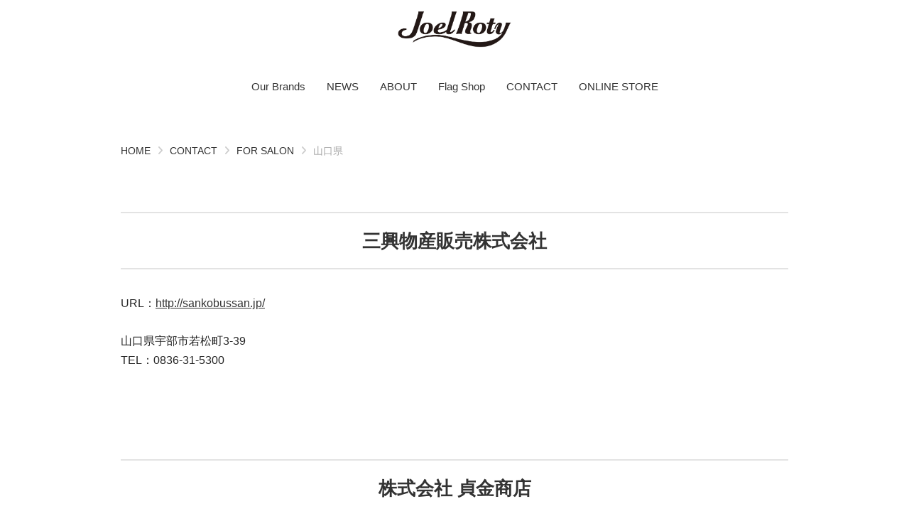

--- FILE ---
content_type: text/html; charset=UTF-8
request_url: https://joelroty.com/shop_prefectures/yamaguchi/
body_size: 13618
content:

<!DOCTYPE html>
<html lang="ja">
<head>
  <meta charset="utf-8">
  <meta http-equiv="X-UA-Compatible" content="IE=edge">
  <meta name="HandheldFriendly" content="True">
  <meta name="MobileOptimized" content="320">
  <meta name="viewport" content="width=device-width, initial-scale=1, viewport-fit=cover"/>
  <meta name="msapplication-TileColor" content="#ffffff">
  <meta name="theme-color" content="#ffffff">
  <link rel="pingback" href="https://joelroty.com/xmlrpc.php">

  <link rel="preconnect" href="https://fonts.googleapis.com">
  <link rel="preconnect" href="https://fonts.gstatic.com" crossorigin>
  <link href="https://fonts.googleapis.com/css2?family=Roboto:ital,wght@0,100;0,300;0,400;0,500;0,700;0,900;1,100;1,300;1,400;1,500;1,700;1,900&display=swap" rel="stylesheet">

  <!-- Google Tag Manager -->
  <script>(function(w,d,s,l,i){w[l]=w[l]||[];w[l].push({'gtm.start':
  new Date().getTime(),event:'gtm.js'});var f=d.getElementsByTagName(s)[0],
  j=d.createElement(s),dl=l!='dataLayer'?'&l='+l:'';j.async=true;j.src=
  'https://www.googletagmanager.com/gtm.js?id='+i+dl;f.parentNode.insertBefore(j,f);
  })(window,document,'script','dataLayer','GTM-NL75ZZ6');</script>
  <!-- End Google Tag Manager -->

  <meta name='robots' content='index, follow, max-image-preview:large, max-snippet:-1, max-video-preview:-1' />
	<style>img:is([sizes="auto" i], [sizes^="auto," i]) { contain-intrinsic-size: 3000px 1500px }</style>
	
	<!-- This site is optimized with the Yoast SEO plugin v23.9 - https://yoast.com/wordpress/plugins/seo/ -->
	<title>お取扱代理店一覧 山口県 - JoelRoty Official Site</title>
	<meta name="description" content="JoelRoty（ジョエルロティ）のお取扱代理店一覧のページです。track・PRISONERを中心に、人々のライフスタイルを追求した、化粧品・雑貨を製造しております。自社研究（開発）により、お客様一人ひとりの美しさ（らしさ）を引き立てる製品を開発。" />
	<link rel="canonical" href="https://joelroty.com/shop_prefectures/yamaguchi/" />
	<meta property="og:locale" content="ja_JP" />
	<meta property="og:type" content="article" />
	<meta property="og:title" content="お取扱代理店一覧 山口県 - JoelRoty Official Site" />
	<meta property="og:description" content="JoelRoty（ジョエルロティ）のお取扱代理店一覧のページです。track・PRISONERを中心に、人々のライフスタイルを追求した、化粧品・雑貨を製造しております。自社研究（開発）により、お客様一人ひとりの美しさ（らしさ）を引き立てる製品を開発。" />
	<meta property="og:url" content="https://joelroty.com/shop_prefectures/yamaguchi/" />
	<meta property="og:site_name" content="JoelRoty Official Site" />
	<meta property="og:image" content="https://joelroty.com/wp-content/themes/sango-theme-child/assets/images/common/joelroty_panel.png" />
	<meta property="og:image:width" content="1200" />
	<meta property="og:image:height" content="630" />
	<meta property="og:image:type" content="png" />
	<meta name="twitter:card" content="summary_large_image" />
	<meta name="twitter:image" content="https://joelroty.com/wp-content/themes/sango-theme-child/assets/images/common/joelroty_panel.png" />
	<script type="application/ld+json" class="yoast-schema-graph">{"@context":"https://schema.org","@graph":[{"@type":"CollectionPage","@id":"https://joelroty.com/shop_prefectures/yamaguchi/","url":"https://joelroty.com/shop_prefectures/yamaguchi/","name":"お取扱代理店一覧 山口県 - JoelRoty Official Site","isPartOf":{"@id":"https://joelroty.com/#website"},"description":"JoelRoty（ジョエルロティ）のお取扱代理店一覧のページです。track・PRISONERを中心に、人々のライフスタイルを追求した、化粧品・雑貨を製造しております。自社研究（開発）により、お客様一人ひとりの美しさ（らしさ）を引き立てる製品を開発。","breadcrumb":{"@id":"https://joelroty.com/shop_prefectures/yamaguchi/#breadcrumb"},"inLanguage":"ja"},{"@type":"BreadcrumbList","@id":"https://joelroty.com/shop_prefectures/yamaguchi/#breadcrumb","itemListElement":[{"@type":"ListItem","position":1,"name":"Home","item":"https://joelroty.com/"},{"@type":"ListItem","position":2,"name":"山口県"}]},{"@type":"WebSite","@id":"https://joelroty.com/#website","url":"https://joelroty.com/","name":"JoelRoty Official Site","description":"track・PRISONERを中心に、人々のライフスタイルを追求した、化粧品・雑貨を製造しております。自社研究（開発）により、お客様一人ひとりの美しさ（らしさ）を引き立てる製品を開発。社会・環境問題に配慮した「ものづくり」はもちろん、地域貢献など企業として持続可能な成長を目指した活動を行います。","potentialAction":[{"@type":"SearchAction","target":{"@type":"EntryPoint","urlTemplate":"https://joelroty.com/?s={search_term_string}"},"query-input":{"@type":"PropertyValueSpecification","valueRequired":true,"valueName":"search_term_string"}}],"inLanguage":"ja"}]}</script>
	<!-- / Yoast SEO plugin. -->


<link rel='dns-prefetch' href='//fonts.googleapis.com' />
<link rel='dns-prefetch' href='//use.fontawesome.com' />
<script type="text/javascript">
/* <![CDATA[ */
window._wpemojiSettings = {"baseUrl":"https:\/\/s.w.org\/images\/core\/emoji\/16.0.1\/72x72\/","ext":".png","svgUrl":"https:\/\/s.w.org\/images\/core\/emoji\/16.0.1\/svg\/","svgExt":".svg","source":{"concatemoji":"https:\/\/joelroty.com\/wp-includes\/js\/wp-emoji-release.min.js?ver=6.8.3"}};
/*! This file is auto-generated */
!function(s,n){var o,i,e;function c(e){try{var t={supportTests:e,timestamp:(new Date).valueOf()};sessionStorage.setItem(o,JSON.stringify(t))}catch(e){}}function p(e,t,n){e.clearRect(0,0,e.canvas.width,e.canvas.height),e.fillText(t,0,0);var t=new Uint32Array(e.getImageData(0,0,e.canvas.width,e.canvas.height).data),a=(e.clearRect(0,0,e.canvas.width,e.canvas.height),e.fillText(n,0,0),new Uint32Array(e.getImageData(0,0,e.canvas.width,e.canvas.height).data));return t.every(function(e,t){return e===a[t]})}function u(e,t){e.clearRect(0,0,e.canvas.width,e.canvas.height),e.fillText(t,0,0);for(var n=e.getImageData(16,16,1,1),a=0;a<n.data.length;a++)if(0!==n.data[a])return!1;return!0}function f(e,t,n,a){switch(t){case"flag":return n(e,"\ud83c\udff3\ufe0f\u200d\u26a7\ufe0f","\ud83c\udff3\ufe0f\u200b\u26a7\ufe0f")?!1:!n(e,"\ud83c\udde8\ud83c\uddf6","\ud83c\udde8\u200b\ud83c\uddf6")&&!n(e,"\ud83c\udff4\udb40\udc67\udb40\udc62\udb40\udc65\udb40\udc6e\udb40\udc67\udb40\udc7f","\ud83c\udff4\u200b\udb40\udc67\u200b\udb40\udc62\u200b\udb40\udc65\u200b\udb40\udc6e\u200b\udb40\udc67\u200b\udb40\udc7f");case"emoji":return!a(e,"\ud83e\udedf")}return!1}function g(e,t,n,a){var r="undefined"!=typeof WorkerGlobalScope&&self instanceof WorkerGlobalScope?new OffscreenCanvas(300,150):s.createElement("canvas"),o=r.getContext("2d",{willReadFrequently:!0}),i=(o.textBaseline="top",o.font="600 32px Arial",{});return e.forEach(function(e){i[e]=t(o,e,n,a)}),i}function t(e){var t=s.createElement("script");t.src=e,t.defer=!0,s.head.appendChild(t)}"undefined"!=typeof Promise&&(o="wpEmojiSettingsSupports",i=["flag","emoji"],n.supports={everything:!0,everythingExceptFlag:!0},e=new Promise(function(e){s.addEventListener("DOMContentLoaded",e,{once:!0})}),new Promise(function(t){var n=function(){try{var e=JSON.parse(sessionStorage.getItem(o));if("object"==typeof e&&"number"==typeof e.timestamp&&(new Date).valueOf()<e.timestamp+604800&&"object"==typeof e.supportTests)return e.supportTests}catch(e){}return null}();if(!n){if("undefined"!=typeof Worker&&"undefined"!=typeof OffscreenCanvas&&"undefined"!=typeof URL&&URL.createObjectURL&&"undefined"!=typeof Blob)try{var e="postMessage("+g.toString()+"("+[JSON.stringify(i),f.toString(),p.toString(),u.toString()].join(",")+"));",a=new Blob([e],{type:"text/javascript"}),r=new Worker(URL.createObjectURL(a),{name:"wpTestEmojiSupports"});return void(r.onmessage=function(e){c(n=e.data),r.terminate(),t(n)})}catch(e){}c(n=g(i,f,p,u))}t(n)}).then(function(e){for(var t in e)n.supports[t]=e[t],n.supports.everything=n.supports.everything&&n.supports[t],"flag"!==t&&(n.supports.everythingExceptFlag=n.supports.everythingExceptFlag&&n.supports[t]);n.supports.everythingExceptFlag=n.supports.everythingExceptFlag&&!n.supports.flag,n.DOMReady=!1,n.readyCallback=function(){n.DOMReady=!0}}).then(function(){return e}).then(function(){var e;n.supports.everything||(n.readyCallback(),(e=n.source||{}).concatemoji?t(e.concatemoji):e.wpemoji&&e.twemoji&&(t(e.twemoji),t(e.wpemoji)))}))}((window,document),window._wpemojiSettings);
/* ]]> */
</script>
<link rel='stylesheet' id='sng-stylesheet-css' href='https://joelroty.com/wp-content/themes/sango-theme/style.css?version=3.9.6' type='text/css' media='all' />
<link rel='stylesheet' id='sng-option-css' href='https://joelroty.com/wp-content/themes/sango-theme/entry-option.css?version=3.9.6' type='text/css' media='all' />
<link rel='stylesheet' id='sng-old-css-css' href='https://joelroty.com/wp-content/themes/sango-theme/style-old.css?version=3.9.6' type='text/css' media='all' />
<link rel='stylesheet' id='sango_theme_gutenberg-style-css' href='https://joelroty.com/wp-content/themes/sango-theme/library/gutenberg/dist/build/style-blocks.css?version=3.9.6' type='text/css' media='all' />
<style id='sango_theme_gutenberg-style-inline-css' type='text/css'>
.custom-font-weight-light{font-weight:300}.custom-font-en{font-family:var(--my-font-family-en)}.custom-font-small-1{font-size:0.9rem}.custom-font-small-2{font-size:0.8rem}.custom-font-large-1{font-size:1.2rem}.custom-font-large-2{font-size:1.4rem}.custom-font-large-3{font-size:1.6rem}.custom-font-large-4{font-size:1.8rem}.custom-font-gray{color:#888 !important}.custom-font-weight-normal{font-weight:normal !important}.custom-font-underline{background:linear-gradient(0deg, #e3e3e3 40%, transparent 40%)}:root{--sgb-main-color:#a6a6a6;--sgb-pastel-color:#f2f2f2;--sgb-accent-color:#888888;--sgb-widget-title-color:#ffffff;--sgb-widget-title-bg-color:#a6a6a6;--sgb-bg-color:#eaedf2;--wp--preset--color--sango-main:var(--sgb-main-color);--wp--preset--color--sango-pastel:var(--sgb-pastel-color);--wp--preset--color--sango-accent:var(--sgb-accent-color)}
</style>
<link rel='stylesheet' id='sng-googlefonts-css' href='https://fonts.googleapis.com/css?family=Quicksand%3A500%2C700&#038;display=swap' type='text/css' media='all' />
<link rel='stylesheet' id='sng-fontawesome-css' href='https://use.fontawesome.com/releases/v6.1.1/css/all.css' type='text/css' media='all' />
<style id='wp-emoji-styles-inline-css' type='text/css'>

	img.wp-smiley, img.emoji {
		display: inline !important;
		border: none !important;
		box-shadow: none !important;
		height: 1em !important;
		width: 1em !important;
		margin: 0 0.07em !important;
		vertical-align: -0.1em !important;
		background: none !important;
		padding: 0 !important;
	}
</style>
<link rel='stylesheet' id='wp-block-library-css' href='https://joelroty.com/wp-includes/css/dist/block-library/style.min.css?ver=6.8.3' type='text/css' media='all' />
<style id='global-styles-inline-css' type='text/css'>
:root{--wp--preset--aspect-ratio--square: 1;--wp--preset--aspect-ratio--4-3: 4/3;--wp--preset--aspect-ratio--3-4: 3/4;--wp--preset--aspect-ratio--3-2: 3/2;--wp--preset--aspect-ratio--2-3: 2/3;--wp--preset--aspect-ratio--16-9: 16/9;--wp--preset--aspect-ratio--9-16: 9/16;--wp--preset--color--black: #000000;--wp--preset--color--cyan-bluish-gray: #abb8c3;--wp--preset--color--white: #ffffff;--wp--preset--color--pale-pink: #f78da7;--wp--preset--color--vivid-red: #cf2e2e;--wp--preset--color--luminous-vivid-orange: #ff6900;--wp--preset--color--luminous-vivid-amber: #fcb900;--wp--preset--color--light-green-cyan: #7bdcb5;--wp--preset--color--vivid-green-cyan: #00d084;--wp--preset--color--pale-cyan-blue: #8ed1fc;--wp--preset--color--vivid-cyan-blue: #0693e3;--wp--preset--color--vivid-purple: #9b51e0;--wp--preset--color--my-color-white: #ffffff;--wp--preset--color--my-color-bg: #f7f7f7;--wp--preset--color--my-color-border-light: #f2f2f2;--wp--preset--color--my-color-border-normal: #e3e3e3;--wp--preset--color--my-color-gray-light: #bbbbbb;--wp--preset--color--my-color-gray-dark: #aaaaaa;--wp--preset--color--my-color-text-gray: #888888;--wp--preset--color--my-color-black-light-1: #555555;--wp--preset--color--my-color-black-light-2: #404040;--wp--preset--color--my-color-text-light: #333333;--wp--preset--color--my-color-text-dark: #232323;--wp--preset--gradient--vivid-cyan-blue-to-vivid-purple: linear-gradient(135deg,rgba(6,147,227,1) 0%,rgb(155,81,224) 100%);--wp--preset--gradient--light-green-cyan-to-vivid-green-cyan: linear-gradient(135deg,rgb(122,220,180) 0%,rgb(0,208,130) 100%);--wp--preset--gradient--luminous-vivid-amber-to-luminous-vivid-orange: linear-gradient(135deg,rgba(252,185,0,1) 0%,rgba(255,105,0,1) 100%);--wp--preset--gradient--luminous-vivid-orange-to-vivid-red: linear-gradient(135deg,rgba(255,105,0,1) 0%,rgb(207,46,46) 100%);--wp--preset--gradient--very-light-gray-to-cyan-bluish-gray: linear-gradient(135deg,rgb(238,238,238) 0%,rgb(169,184,195) 100%);--wp--preset--gradient--cool-to-warm-spectrum: linear-gradient(135deg,rgb(74,234,220) 0%,rgb(151,120,209) 20%,rgb(207,42,186) 40%,rgb(238,44,130) 60%,rgb(251,105,98) 80%,rgb(254,248,76) 100%);--wp--preset--gradient--blush-light-purple: linear-gradient(135deg,rgb(255,206,236) 0%,rgb(152,150,240) 100%);--wp--preset--gradient--blush-bordeaux: linear-gradient(135deg,rgb(254,205,165) 0%,rgb(254,45,45) 50%,rgb(107,0,62) 100%);--wp--preset--gradient--luminous-dusk: linear-gradient(135deg,rgb(255,203,112) 0%,rgb(199,81,192) 50%,rgb(65,88,208) 100%);--wp--preset--gradient--pale-ocean: linear-gradient(135deg,rgb(255,245,203) 0%,rgb(182,227,212) 50%,rgb(51,167,181) 100%);--wp--preset--gradient--electric-grass: linear-gradient(135deg,rgb(202,248,128) 0%,rgb(113,206,126) 100%);--wp--preset--gradient--midnight: linear-gradient(135deg,rgb(2,3,129) 0%,rgb(40,116,252) 100%);--wp--preset--font-size--small: 13px;--wp--preset--font-size--medium: 20px;--wp--preset--font-size--large: 36px;--wp--preset--font-size--x-large: 42px;--wp--preset--font-family--default: "Helvetica", "Arial", "Hiragino Kaku Gothic ProN", "Hiragino Sans", YuGothic, "Yu Gothic", "メイリオ", Meiryo, sans-serif;--wp--preset--font-family--notosans: "Noto Sans JP", var(--wp--preset--font-family--default);--wp--preset--font-family--mplusrounded: "M PLUS Rounded 1c", var(--wp--preset--font-family--default);--wp--preset--font-family--dfont: "Quicksand", var(--wp--preset--font-family--default);--wp--preset--spacing--20: 0.44rem;--wp--preset--spacing--30: 0.67rem;--wp--preset--spacing--40: 1rem;--wp--preset--spacing--50: 1.5rem;--wp--preset--spacing--60: 2.25rem;--wp--preset--spacing--70: 3.38rem;--wp--preset--spacing--80: 5.06rem;--wp--preset--shadow--natural: 6px 6px 9px rgba(0, 0, 0, 0.2);--wp--preset--shadow--deep: 12px 12px 50px rgba(0, 0, 0, 0.4);--wp--preset--shadow--sharp: 6px 6px 0px rgba(0, 0, 0, 0.2);--wp--preset--shadow--outlined: 6px 6px 0px -3px rgba(255, 255, 255, 1), 6px 6px rgba(0, 0, 0, 1);--wp--preset--shadow--crisp: 6px 6px 0px rgba(0, 0, 0, 1);--wp--custom--wrap--width: 92%;--wp--custom--wrap--default-width: 800px;--wp--custom--wrap--content-width: 1180px;--wp--custom--wrap--max-width: var(--wp--custom--wrap--content-width);--wp--custom--wrap--side: 30%;--wp--custom--wrap--gap: 2em;--wp--custom--wrap--mobile--padding: 15px;--wp--custom--shadow--large: 0 15px 30px -7px rgba(0, 12, 66, 0.15 );--wp--custom--shadow--large-hover: 0 40px 50px -15px rgba(0, 12, 66, 0.2 );--wp--custom--shadow--medium: 0 6px 13px -3px rgba(0, 12, 66, 0.1), 0 0px 1px rgba(0,30,100, 0.1 );--wp--custom--shadow--medium-hover: 0 12px 45px -9px rgb(0 0 0 / 23%);--wp--custom--shadow--solid: 0 1px 2px 0 rgba(24, 44, 84, 0.1), 0 1px 3px 1px rgba(24, 44, 84, 0.1);--wp--custom--shadow--solid-hover: 0 2px 4px 0 rgba(24, 44, 84, 0.1), 0 2px 8px 0 rgba(24, 44, 84, 0.1);--wp--custom--shadow--small: 0 2px 4px #4385bb12;--wp--custom--rounded--medium: 12px;--wp--custom--rounded--small: 6px;--wp--custom--widget--padding-horizontal: 18px;--wp--custom--widget--padding-vertical: 6px;--wp--custom--widget--icon-margin: 6px;--wp--custom--widget--gap: 2.5em;--wp--custom--entry--gap: 1.5rem;--wp--custom--entry--gap-mobile: 1rem;--wp--custom--entry--border-color: #eaedf2;--wp--custom--animation--fade-in: fadeIn 0.7s ease 0s 1 normal;--wp--custom--animation--header: fadeHeader 1s ease 0s 1 normal;--wp--custom--transition--default: 0.3s ease-in-out;--wp--custom--totop--opacity: 0.6;--wp--custom--totop--right: 18px;--wp--custom--totop--bottom: 20px;--wp--custom--totop--mobile--right: 15px;--wp--custom--totop--mobile--bottom: 10px;--wp--custom--toc--button--opacity: 0.6;--wp--custom--footer--column-gap: 40px;}:root { --wp--style--global--content-size: 900px;--wp--style--global--wide-size: 980px; }:where(body) { margin: 0; }.wp-site-blocks > .alignleft { float: left; margin-right: 2em; }.wp-site-blocks > .alignright { float: right; margin-left: 2em; }.wp-site-blocks > .aligncenter { justify-content: center; margin-left: auto; margin-right: auto; }:where(.wp-site-blocks) > * { margin-block-start: 1.5rem; margin-block-end: 0; }:where(.wp-site-blocks) > :first-child { margin-block-start: 0; }:where(.wp-site-blocks) > :last-child { margin-block-end: 0; }:root { --wp--style--block-gap: 1.5rem; }:root :where(.is-layout-flow) > :first-child{margin-block-start: 0;}:root :where(.is-layout-flow) > :last-child{margin-block-end: 0;}:root :where(.is-layout-flow) > *{margin-block-start: 1.5rem;margin-block-end: 0;}:root :where(.is-layout-constrained) > :first-child{margin-block-start: 0;}:root :where(.is-layout-constrained) > :last-child{margin-block-end: 0;}:root :where(.is-layout-constrained) > *{margin-block-start: 1.5rem;margin-block-end: 0;}:root :where(.is-layout-flex){gap: 1.5rem;}:root :where(.is-layout-grid){gap: 1.5rem;}.is-layout-flow > .alignleft{float: left;margin-inline-start: 0;margin-inline-end: 2em;}.is-layout-flow > .alignright{float: right;margin-inline-start: 2em;margin-inline-end: 0;}.is-layout-flow > .aligncenter{margin-left: auto !important;margin-right: auto !important;}.is-layout-constrained > .alignleft{float: left;margin-inline-start: 0;margin-inline-end: 2em;}.is-layout-constrained > .alignright{float: right;margin-inline-start: 2em;margin-inline-end: 0;}.is-layout-constrained > .aligncenter{margin-left: auto !important;margin-right: auto !important;}.is-layout-constrained > :where(:not(.alignleft):not(.alignright):not(.alignfull)){max-width: var(--wp--style--global--content-size);margin-left: auto !important;margin-right: auto !important;}.is-layout-constrained > .alignwide{max-width: var(--wp--style--global--wide-size);}body .is-layout-flex{display: flex;}.is-layout-flex{flex-wrap: wrap;align-items: center;}.is-layout-flex > :is(*, div){margin: 0;}body .is-layout-grid{display: grid;}.is-layout-grid > :is(*, div){margin: 0;}body{font-family: var(--sgb-font-family);padding-top: 0px;padding-right: 0px;padding-bottom: 0px;padding-left: 0px;}a:where(:not(.wp-element-button)){text-decoration: underline;}:root :where(.wp-element-button, .wp-block-button__link){background-color: #32373c;border-width: 0;color: #fff;font-family: inherit;font-size: inherit;line-height: inherit;padding: calc(0.667em + 2px) calc(1.333em + 2px);text-decoration: none;}.has-black-color{color: var(--wp--preset--color--black) !important;}.has-cyan-bluish-gray-color{color: var(--wp--preset--color--cyan-bluish-gray) !important;}.has-white-color{color: var(--wp--preset--color--white) !important;}.has-pale-pink-color{color: var(--wp--preset--color--pale-pink) !important;}.has-vivid-red-color{color: var(--wp--preset--color--vivid-red) !important;}.has-luminous-vivid-orange-color{color: var(--wp--preset--color--luminous-vivid-orange) !important;}.has-luminous-vivid-amber-color{color: var(--wp--preset--color--luminous-vivid-amber) !important;}.has-light-green-cyan-color{color: var(--wp--preset--color--light-green-cyan) !important;}.has-vivid-green-cyan-color{color: var(--wp--preset--color--vivid-green-cyan) !important;}.has-pale-cyan-blue-color{color: var(--wp--preset--color--pale-cyan-blue) !important;}.has-vivid-cyan-blue-color{color: var(--wp--preset--color--vivid-cyan-blue) !important;}.has-vivid-purple-color{color: var(--wp--preset--color--vivid-purple) !important;}.has-my-color-white-color{color: var(--wp--preset--color--my-color-white) !important;}.has-my-color-bg-color{color: var(--wp--preset--color--my-color-bg) !important;}.has-my-color-border-light-color{color: var(--wp--preset--color--my-color-border-light) !important;}.has-my-color-border-normal-color{color: var(--wp--preset--color--my-color-border-normal) !important;}.has-my-color-gray-light-color{color: var(--wp--preset--color--my-color-gray-light) !important;}.has-my-color-gray-dark-color{color: var(--wp--preset--color--my-color-gray-dark) !important;}.has-my-color-text-gray-color{color: var(--wp--preset--color--my-color-text-gray) !important;}.has-my-color-black-light-1-color{color: var(--wp--preset--color--my-color-black-light-1) !important;}.has-my-color-black-light-2-color{color: var(--wp--preset--color--my-color-black-light-2) !important;}.has-my-color-text-light-color{color: var(--wp--preset--color--my-color-text-light) !important;}.has-my-color-text-dark-color{color: var(--wp--preset--color--my-color-text-dark) !important;}.has-black-background-color{background-color: var(--wp--preset--color--black) !important;}.has-cyan-bluish-gray-background-color{background-color: var(--wp--preset--color--cyan-bluish-gray) !important;}.has-white-background-color{background-color: var(--wp--preset--color--white) !important;}.has-pale-pink-background-color{background-color: var(--wp--preset--color--pale-pink) !important;}.has-vivid-red-background-color{background-color: var(--wp--preset--color--vivid-red) !important;}.has-luminous-vivid-orange-background-color{background-color: var(--wp--preset--color--luminous-vivid-orange) !important;}.has-luminous-vivid-amber-background-color{background-color: var(--wp--preset--color--luminous-vivid-amber) !important;}.has-light-green-cyan-background-color{background-color: var(--wp--preset--color--light-green-cyan) !important;}.has-vivid-green-cyan-background-color{background-color: var(--wp--preset--color--vivid-green-cyan) !important;}.has-pale-cyan-blue-background-color{background-color: var(--wp--preset--color--pale-cyan-blue) !important;}.has-vivid-cyan-blue-background-color{background-color: var(--wp--preset--color--vivid-cyan-blue) !important;}.has-vivid-purple-background-color{background-color: var(--wp--preset--color--vivid-purple) !important;}.has-my-color-white-background-color{background-color: var(--wp--preset--color--my-color-white) !important;}.has-my-color-bg-background-color{background-color: var(--wp--preset--color--my-color-bg) !important;}.has-my-color-border-light-background-color{background-color: var(--wp--preset--color--my-color-border-light) !important;}.has-my-color-border-normal-background-color{background-color: var(--wp--preset--color--my-color-border-normal) !important;}.has-my-color-gray-light-background-color{background-color: var(--wp--preset--color--my-color-gray-light) !important;}.has-my-color-gray-dark-background-color{background-color: var(--wp--preset--color--my-color-gray-dark) !important;}.has-my-color-text-gray-background-color{background-color: var(--wp--preset--color--my-color-text-gray) !important;}.has-my-color-black-light-1-background-color{background-color: var(--wp--preset--color--my-color-black-light-1) !important;}.has-my-color-black-light-2-background-color{background-color: var(--wp--preset--color--my-color-black-light-2) !important;}.has-my-color-text-light-background-color{background-color: var(--wp--preset--color--my-color-text-light) !important;}.has-my-color-text-dark-background-color{background-color: var(--wp--preset--color--my-color-text-dark) !important;}.has-black-border-color{border-color: var(--wp--preset--color--black) !important;}.has-cyan-bluish-gray-border-color{border-color: var(--wp--preset--color--cyan-bluish-gray) !important;}.has-white-border-color{border-color: var(--wp--preset--color--white) !important;}.has-pale-pink-border-color{border-color: var(--wp--preset--color--pale-pink) !important;}.has-vivid-red-border-color{border-color: var(--wp--preset--color--vivid-red) !important;}.has-luminous-vivid-orange-border-color{border-color: var(--wp--preset--color--luminous-vivid-orange) !important;}.has-luminous-vivid-amber-border-color{border-color: var(--wp--preset--color--luminous-vivid-amber) !important;}.has-light-green-cyan-border-color{border-color: var(--wp--preset--color--light-green-cyan) !important;}.has-vivid-green-cyan-border-color{border-color: var(--wp--preset--color--vivid-green-cyan) !important;}.has-pale-cyan-blue-border-color{border-color: var(--wp--preset--color--pale-cyan-blue) !important;}.has-vivid-cyan-blue-border-color{border-color: var(--wp--preset--color--vivid-cyan-blue) !important;}.has-vivid-purple-border-color{border-color: var(--wp--preset--color--vivid-purple) !important;}.has-my-color-white-border-color{border-color: var(--wp--preset--color--my-color-white) !important;}.has-my-color-bg-border-color{border-color: var(--wp--preset--color--my-color-bg) !important;}.has-my-color-border-light-border-color{border-color: var(--wp--preset--color--my-color-border-light) !important;}.has-my-color-border-normal-border-color{border-color: var(--wp--preset--color--my-color-border-normal) !important;}.has-my-color-gray-light-border-color{border-color: var(--wp--preset--color--my-color-gray-light) !important;}.has-my-color-gray-dark-border-color{border-color: var(--wp--preset--color--my-color-gray-dark) !important;}.has-my-color-text-gray-border-color{border-color: var(--wp--preset--color--my-color-text-gray) !important;}.has-my-color-black-light-1-border-color{border-color: var(--wp--preset--color--my-color-black-light-1) !important;}.has-my-color-black-light-2-border-color{border-color: var(--wp--preset--color--my-color-black-light-2) !important;}.has-my-color-text-light-border-color{border-color: var(--wp--preset--color--my-color-text-light) !important;}.has-my-color-text-dark-border-color{border-color: var(--wp--preset--color--my-color-text-dark) !important;}.has-vivid-cyan-blue-to-vivid-purple-gradient-background{background: var(--wp--preset--gradient--vivid-cyan-blue-to-vivid-purple) !important;}.has-light-green-cyan-to-vivid-green-cyan-gradient-background{background: var(--wp--preset--gradient--light-green-cyan-to-vivid-green-cyan) !important;}.has-luminous-vivid-amber-to-luminous-vivid-orange-gradient-background{background: var(--wp--preset--gradient--luminous-vivid-amber-to-luminous-vivid-orange) !important;}.has-luminous-vivid-orange-to-vivid-red-gradient-background{background: var(--wp--preset--gradient--luminous-vivid-orange-to-vivid-red) !important;}.has-very-light-gray-to-cyan-bluish-gray-gradient-background{background: var(--wp--preset--gradient--very-light-gray-to-cyan-bluish-gray) !important;}.has-cool-to-warm-spectrum-gradient-background{background: var(--wp--preset--gradient--cool-to-warm-spectrum) !important;}.has-blush-light-purple-gradient-background{background: var(--wp--preset--gradient--blush-light-purple) !important;}.has-blush-bordeaux-gradient-background{background: var(--wp--preset--gradient--blush-bordeaux) !important;}.has-luminous-dusk-gradient-background{background: var(--wp--preset--gradient--luminous-dusk) !important;}.has-pale-ocean-gradient-background{background: var(--wp--preset--gradient--pale-ocean) !important;}.has-electric-grass-gradient-background{background: var(--wp--preset--gradient--electric-grass) !important;}.has-midnight-gradient-background{background: var(--wp--preset--gradient--midnight) !important;}.has-small-font-size{font-size: var(--wp--preset--font-size--small) !important;}.has-medium-font-size{font-size: var(--wp--preset--font-size--medium) !important;}.has-large-font-size{font-size: var(--wp--preset--font-size--large) !important;}.has-x-large-font-size{font-size: var(--wp--preset--font-size--x-large) !important;}.has-default-font-family{font-family: var(--wp--preset--font-family--default) !important;}.has-notosans-font-family{font-family: var(--wp--preset--font-family--notosans) !important;}.has-mplusrounded-font-family{font-family: var(--wp--preset--font-family--mplusrounded) !important;}.has-dfont-font-family{font-family: var(--wp--preset--font-family--dfont) !important;}
:root :where(.wp-block-button .wp-block-button__link){background-color: var(--wp--preset--color--sango-main);border-radius: var(--wp--custom--rounded--medium);color: #fff;font-size: 18px;font-weight: 600;padding-top: 0.4em;padding-right: 1.3em;padding-bottom: 0.4em;padding-left: 1.3em;}
:root :where(.wp-block-pullquote){font-size: 1.5em;line-height: 1.6;}
</style>
<link rel='stylesheet' id='child-style-css' href='https://joelroty.com/wp-content/themes/sango-theme-child/style.css' type='text/css' media='all' />
<script type="text/javascript" src="https://joelroty.com/wp-includes/js/jquery/jquery.min.js?ver=3.7.1" id="jquery-core-js"></script>
<script type="text/javascript" src="https://joelroty.com/wp-includes/js/jquery/jquery-migrate.min.js?ver=3.4.1" id="jquery-migrate-js"></script>
<link rel="https://api.w.org/" href="https://joelroty.com/wp-json/" /><link rel="alternate" title="JSON" type="application/json" href="https://joelroty.com/wp-json/wp/v2/shop_prefectures/55" /><link rel="EditURI" type="application/rsd+xml" title="RSD" href="https://joelroty.com/xmlrpc.php?rsd" />
<meta name="cdp-version" content="1.4.9" /><link rel="icon" href="https://joelroty.com/wp-content/uploads/2024/08/cropped-favicon_joelroty-32x32.jpg" sizes="32x32" />
<link rel="icon" href="https://joelroty.com/wp-content/uploads/2024/08/cropped-favicon_joelroty-192x192.jpg" sizes="192x192" />
<link rel="apple-touch-icon" href="https://joelroty.com/wp-content/uploads/2024/08/cropped-favicon_joelroty-180x180.jpg" />
<meta name="msapplication-TileImage" content="https://joelroty.com/wp-content/uploads/2024/08/cropped-favicon_joelroty-270x270.jpg" />
<style> a{color:#333333}.header, .drawer__title{background-color:#ffffff}#logo a{color:#333333}.desktop-nav li a , .mobile-nav li a, #drawer__open, .header-search__open, .drawer__title{color:#333333}.drawer__title__close span, .drawer__title__close span:before{background:#333333}.desktop-nav li:after{background:#333333}.mobile-nav .current-menu-item{border-bottom-color:#333333}.widgettitle, .sidebar .wp-block-group h2, .drawer .wp-block-group h2{color:#ffffff;background-color:#a6a6a6}#footer-menu a, .copyright{color:#333333}#footer-menu{background-color:#ffffff}.footer{background-color:#f2f2f2}.footer, .footer a, .footer .widget ul li a{color:#333333}body{font-size:87%}@media only screen and (min-width:481px){body{font-size:100%}}@media only screen and (min-width:1030px){body{font-size:100%}}.totop{background:#009EF3}.header-info a{color:#FFF;background:linear-gradient(95deg, #738bff, #85e3ec)}.fixed-menu ul{background:#FFF}.fixed-menu a{color:#a2a7ab}.fixed-menu .current-menu-item a, .fixed-menu ul li a.active{color:#009EF3}.post-tab{background:#FFF}.post-tab > div{color:#a7a7a7}body{--sgb-font-family:var(--wp--preset--font-family--default)}#fixed_sidebar{top:0px}:target{scroll-margin-top:0px}.Threads:before{background-image:url("https://joelroty.com/wp-content/themes/sango-theme/library/images/threads.svg")}.profile-sns li .Threads:before{background-image:url("https://joelroty.com/wp-content/themes/sango-theme/library/images/threads-outline.svg")}.X:before{background-image:url("https://joelroty.com/wp-content/themes/sango-theme/library/images/x-circle.svg")}</style></head>
<body class="archive tax-shop_prefectures term-yamaguchi term-55 wp-theme-sango-theme wp-child-theme-sango-theme-child fa5 layout-squared parts-squared posts-squared">
    <div id="container">
  			<header class="header
		 header--center	">
				<div id="inner-header" class="wrap">
		<div id="logo" class="header-logo h1 dfont">
	<a href="https://joelroty.com/" class="header-logo__link">
				<img src="https://joelroty.com/wp-content/uploads/2024/08/ジョエルロティ_背景あり.jpg" alt="JoelRoty Official Site" width="1000" height="386" class="header-logo__img">
					</a>
	</div>
	<div class="header-search">
		<input type="checkbox" class="header-search__input" id="header-search-input" onclick="document.querySelector('.header-search__modal .searchform__input').focus()">
	<label class="header-search__close" for="header-search-input"></label>
	<div class="header-search__modal">
	
<form role="search" method="get" class="searchform" action="https://joelroty.com/">
  <div>
    <input type="search" class="searchform__input" name="s" value="" placeholder="検索" />
    <button type="submit" class="searchform__submit" aria-label="検索"><i class="fas fa-search" aria-hidden="true"></i></button>
  </div>
</form>

	</div>
</div>	<nav class="desktop-nav clearfix"><ul id="menu-%e3%83%98%e3%83%83%e3%83%80%e3%83%bc" class="menu"><li id="menu-item-9051" class="menu-item menu-item-type-post_type_archive menu-item-object-product menu-item-has-children menu-item-9051"><a href="https://joelroty.com/product/">Our Brands</a>
<ul class="sub-menu">
	<li id="menu-item-9299" class="menu-item menu-item-type-taxonomy menu-item-object-product_brand menu-item-9299"><a href="https://joelroty.com/product_brand/track/">track</a></li>
	<li id="menu-item-9300" class="menu-item menu-item-type-taxonomy menu-item-object-product_brand menu-item-9300"><a href="https://joelroty.com/product_brand/prisoner/">PRISONER</a></li>
	<li id="menu-item-9301" class="menu-item menu-item-type-taxonomy menu-item-object-product_brand menu-item-9301"><a href="https://joelroty.com/product_brand/rec/">REC</a></li>
</ul>
</li>
<li id="menu-item-9302" class="menu-item menu-item-type-taxonomy menu-item-object-category menu-item-9302"><a href="https://joelroty.com/category/news/">NEWS</a></li>
<li id="menu-item-9170" class="menu-item menu-item-type-post_type menu-item-object-page menu-item-has-children menu-item-9170"><a href="https://joelroty.com/about/">ABOUT</a>
<ul class="sub-menu">
	<li id="menu-item-9304" class="menu-item menu-item-type-post_type menu-item-object-page menu-item-9304"><a href="https://joelroty.com/about/company/">Corporate Profile</a></li>
	<li id="menu-item-9303" class="menu-item menu-item-type-post_type menu-item-object-page menu-item-9303"><a href="https://joelroty.com/about/philosophy/">Corporate Philosophy</a></li>
	<li id="menu-item-9305" class="menu-item menu-item-type-post_type menu-item-object-page menu-item-9305"><a href="https://joelroty.com/about/csr/">CSR</a></li>
	<li id="menu-item-9306" class="menu-item menu-item-type-post_type menu-item-object-page menu-item-9306"><a href="https://joelroty.com/about/message/">Message of JoelRoty</a></li>
</ul>
</li>
<li id="menu-item-9806" class="menu-item menu-item-type-custom menu-item-object-custom menu-item-has-children menu-item-9806"><a href="javascript:void(0);">Flag Shop</a>
<ul class="sub-menu">
	<li id="menu-item-10040" class="menu-item menu-item-type-post_type menu-item-object-page menu-item-10040"><a href="https://joelroty.com/flag_shops/flag_shops_lumineshinjuku/">ルミネ新宿店</a></li>
	<li id="menu-item-9796" class="menu-item menu-item-type-post_type menu-item-object-page menu-item-9796"><a href="https://joelroty.com/flag_shops/flag_shops_lucua/">ルクア店</a></li>
	<li id="menu-item-9791" class="menu-item menu-item-type-post_type menu-item-object-page menu-item-9791"><a href="https://joelroty.com/flag_shops/flag_shops_tgm/">タカシマヤ ゲートタワーモール店</a></li>
</ul>
</li>
<li id="menu-item-9171" class="menu-item menu-item-type-post_type menu-item-object-page menu-item-has-children menu-item-9171"><a href="https://joelroty.com/contactus/">CONTACT</a>
<ul class="sub-menu">
	<li id="menu-item-9308" class="menu-item menu-item-type-post_type menu-item-object-page menu-item-9308"><a href="https://joelroty.com/contactus/shop_list/">For Salon</a></li>
	<li id="menu-item-9307" class="menu-item menu-item-type-post_type menu-item-object-page menu-item-9307"><a href="https://joelroty.com/contactus/customer/">For Customer</a></li>
</ul>
</li>
<li id="menu-item-9763" class="menu-item menu-item-type-custom menu-item-object-custom menu-item-9763"><a href="https://store.joelroty.com/">ONLINE STORE</a></li>
</ul></nav></div>
	</header>
		<div id="content" class="one-column original original-taxonomy taxonomy-shop_prefectures">
	<div id="inner-content" class="wrap">
		<main id="main">
			<header class="article-header entry-header page-header">
<nav id="breadcrumb" class="breadcrumb"><ul itemscope itemtype="http://schema.org/BreadcrumbList"><li itemprop="itemListElement" itemscope itemtype="http://schema.org/ListItem"><a href="https://joelroty.com" itemprop="item"><span itemprop="name">HOME</span></a><meta itemprop="position" content="1" /></li><li itemprop="itemListElement" itemscope itemtype="http://schema.org/ListItem"><a href="https://joelroty.com/contactus/" itemprop="item"><span itemprop="name">CONTACT</span></a><meta itemprop="position" content="2" /></li><li itemprop="itemListElement" itemscope itemtype="http://schema.org/ListItem"><a href="https://joelroty.com/contactus/shop_list/" itemprop="item"><span itemprop="name">FOR SALON</span></a><meta itemprop="position" content="3" /></li><li itemprop="itemListElement" itemscope="" itemtype="http://schema.org/ListItem" class="breadcrumb_self"><a href="https://joelroty.com/shop_prefectures/yamaguchi/" itemprop="item" tabindex="-1"><span itemprop="name">山口県</span></a><meta itemprop="position" content="4"></li></ul></nav>			</header>
									<article class="post-4857 shop type-shop status-publish shop_prefectures-yamaguchi nothumb">
				<section class="entry-content page-content">
					<h3 class="shop_prefectures_title is-style-my-heading-with-border">三興物産販売株式会社</h3>
					
<p>URL：<a href="http://sankobussan.jp/" target="_blank" rel="noreferrer noopener">http://sankobussan.jp/</a></p>



<div class="wp-block-columns is-layout-flex wp-container-core-columns-is-layout-28f84493 wp-block-columns-is-layout-flex">
<div class="wp-block-column is-layout-flow wp-block-column-is-layout-flow">
<p>山口県宇部市若松町3-39<br>TEL：0836-31-5300</p>
</div>



<div class="wp-block-column is-layout-flow wp-block-column-is-layout-flow"></div>



<div class="wp-block-column is-layout-flow wp-block-column-is-layout-flow"></div>
</div>
				</section>
			</article>
						<article class="post-4085 shop type-shop status-publish shop_prefectures-yamaguchi nothumb">
				<section class="entry-content page-content">
					<h3 class="shop_prefectures_title is-style-my-heading-with-border">株式会社 貞金商店</h3>
					
<p>URL：<a href="http://sadakane622.co.jp/" target="_blank" rel="noreferrer noopener">http://sadakane622.co.jp/</a></p>



<div class="wp-block-columns is-layout-flex wp-container-core-columns-is-layout-28f84493 wp-block-columns-is-layout-flex">
<div class="wp-block-column is-layout-flow wp-block-column-is-layout-flow">
<p>山口県下関市阿弥陀寺町6-22<br>TEL：083-231-5617</p>
</div>



<div class="wp-block-column is-layout-flow wp-block-column-is-layout-flow"></div>



<div class="wp-block-column is-layout-flow wp-block-column-is-layout-flow"></div>
</div>
				</section>
			</article>
								</main>
	</div>
</div>
<div class="sgb-content-block post-212" data-id="212">
        <footer class="sgb-footer alignfull" style="background-color: #a6a6a6;">
          <div class="sgb-footer__content" id="inner-footer">
            

<p class="footer-icons"><span class="footer-instagram">
<a target="_blank" href="https://www.instagram.com/joelroty/" rel="noopener">
<svg id="Layer_1" data-name="Layer 1" xmlns="http://www.w3.org/2000/svg" viewBox="0 0 1000 1000"><defs><style>.cls-1{fill:#fff;}</style></defs><path class="cls-1" d="M295.42,6c-53.2,2.51-89.53,11-121.29,23.48-32.87,12.81-60.73,30-88.45,57.82S40.89,143,28.17,175.92c-12.31,31.83-20.65,68.19-23,121.42S2.3,367.68,2.56,503.46,3.42,656.26,6,709.6c2.54,53.19,11,89.51,23.48,121.28,12.83,32.87,30,60.72,57.83,88.45S143,964.09,176,976.83c31.8,12.29,68.17,20.67,121.39,23s70.35,2.87,206.09,2.61,152.83-.86,206.16-3.39S799.1,988,830.88,975.58c32.87-12.86,60.74-30,88.45-57.84S964.1,862,976.81,829.06c12.32-31.8,20.69-68.17,23-121.35,2.33-53.37,2.88-70.41,2.62-206.17s-.87-152.78-3.4-206.1-11-89.53-23.47-121.32c-12.85-32.87-30-60.7-57.82-88.45S862,40.87,829.07,28.19c-31.82-12.31-68.17-20.7-121.39-23S637.33,2.3,501.54,2.56,348.75,3.4,295.42,6m5.84,903.88c-48.75-2.12-75.22-10.22-92.86-17-23.36-9-40-19.88-57.58-37.29s-28.38-34.11-37.5-57.42c-6.85-17.64-15.1-44.08-17.38-92.83-2.48-52.69-3-68.51-3.29-202s.22-149.29,2.53-202c2.08-48.71,10.23-75.21,17-92.84,9-23.39,19.84-40,37.29-57.57s34.1-28.39,57.43-37.51c17.62-6.88,44.06-15.06,92.79-17.38,52.73-2.5,68.53-3,202-3.29s149.31.21,202.06,2.53c48.71,2.12,75.22,10.19,92.83,17,23.37,9,40,19.81,57.57,37.29s28.4,34.07,37.52,57.45c6.89,17.57,15.07,44,17.37,92.76,2.51,52.73,3.08,68.54,3.32,202s-.23,149.31-2.54,202c-2.13,48.75-10.21,75.23-17,92.89-9,23.35-19.85,40-37.31,57.56s-34.09,28.38-57.43,37.5c-17.6,6.87-44.07,15.07-92.76,17.39-52.73,2.48-68.53,3-202.05,3.29s-149.27-.25-202-2.53m407.6-674.61a60,60,0,1,0,59.88-60.1,60,60,0,0,0-59.88,60.1M245.77,503c.28,141.8,115.44,256.49,257.21,256.22S759.52,643.8,759.25,502,643.79,245.48,502,245.76,245.5,361.22,245.77,503m90.06-.18a166.67,166.67,0,1,1,167,166.34,166.65,166.65,0,0,1-167-166.34" transform="translate(-2.5 -2.5)"></path></svg>
</a>
</span>
<span class="footer-x">
<a target="_blank" href="https://twitter.com/joelroty" rel="noopener">
<svg width="1200" height="1227" viewBox="0 0 1200 1227" fill="none" xmlns="http://www.w3.org/2000/svg">
<path d="M714.163 519.284L1160.89 0H1055.03L667.137 450.887L357.328 0H0L468.492 681.821L0 1226.37H105.866L515.491 750.218L842.672 1226.37H1200L714.137 519.284H714.163ZM569.165 687.828L521.697 619.934L144.011 79.6944H306.615L611.412 515.685L658.88 583.579L1055.08 1150.3H892.476L569.165 687.854V687.828Z" fill="white"/>
</svg>
</a>
</span></p>



<p class="has-text-align-center footer-followus">Follow us</p>


          </div>
          	<div class="sgb-footer__menu alignfull" style="">
		<div>
		<a class="sgb-footer__menu-btn dfont" href="https://joelroty.com/"><i class="fas fa-home" aria-hidden="true"></i> HOME</a>
		</div>
		<nav>
			<div class="sgb-footer__links"><ul id="menu-%e3%83%95%e3%83%83%e3%82%bf%e3%83%bc" class="nav sgb-footer__nav"><li id="menu-item-9169" class="menu-item menu-item-type-post_type menu-item-object-page menu-item-9169"><a href="https://joelroty.com/terms/">利用規約</a></li>
<li id="menu-item-9165" class="menu-item menu-item-type-post_type menu-item-object-page menu-item-9165"><a href="https://joelroty.com/personal/">個人情報保護方針</a></li>
<li id="menu-item-9168" class="menu-item menu-item-type-post_type menu-item-object-page menu-item-9168"><a href="https://joelroty.com/social/">ソーシャルメディアポリシー</a></li>
<li id="menu-item-9166" class="menu-item menu-item-type-post_type menu-item-object-page menu-item-9166"><a href="https://joelroty.com/recruit/">RECRUIT</a></li>
<li id="menu-item-9167" class="menu-item menu-item-type-post_type menu-item-object-page menu-item-9167"><a href="https://joelroty.com/sitemap/">SITEMAP</a></li>
</ul></div>					</nav>
		<p class="sgb-footer__copyright dfont">
		&copy; 2025			JoelRoty		All rights reserved.
		</p>
	</div>
			
        </footer>
      </div></div> <!-- id="container" -->

<!-- Google Tag Manager (noscript) -->
<noscript><iframe src="https://www.googletagmanager.com/ns.html?id=GTM-NL75ZZ6"
height="0" width="0" style="display:none;visibility:hidden"></iframe></noscript>
<!-- End Google Tag Manager (noscript) -->

<script type="speculationrules">
{"prefetch":[{"source":"document","where":{"and":[{"href_matches":"\/*"},{"not":{"href_matches":["\/wp-*.php","\/wp-admin\/*","\/wp-content\/uploads\/*","\/wp-content\/*","\/wp-content\/plugins\/*","\/wp-content\/themes\/sango-theme-child\/*","\/wp-content\/themes\/sango-theme\/*","\/*\\?(.+)"]}},{"not":{"selector_matches":"a[rel~=\"nofollow\"]"}},{"not":{"selector_matches":".no-prefetch, .no-prefetch a"}}]},"eagerness":"conservative"}]}
</script>
<style id='core-block-supports-inline-css' type='text/css'>
.wp-container-core-columns-is-layout-28f84493{flex-wrap:nowrap;}
</style>
<script type="text/javascript" id="sango_theme_client-block-js-js-extra">
/* <![CDATA[ */
var sgb_client_options = {"site_url":"https:\/\/joelroty.com","is_logged_in":"","post_id":"4857","save_post_views":"","save_favorite_posts":""};
/* ]]> */
</script>
<script type="text/javascript" src="https://joelroty.com/wp-content/themes/sango-theme/library/gutenberg/dist/client.build.js?version=3.9.6" id="sango_theme_client-block-js-js"></script>
<script type="text/javascript" src="https://joelroty.com/wp-content/themes/sango-theme-child/assets/js/common.js" id="custom_script-js"></script>
<script>const sng={};sng.domReady=(fn)=>{document.addEventListener("DOMContentLoaded",fn);if(document.readyState==="interactive"||document.readyState==="complete"){fn();}};sng.fadeIn=(el,display="block")=>{if(el.classList.contains(display)){return;}
el.classList.add(display);function fadeInAnimationEnd(){el.removeEventListener('transitionend',fadeInAnimationEnd);};el.addEventListener('transitionend',fadeInAnimationEnd);requestAnimationFrame(()=>{el.classList.add('active');});};sng.fadeOut=(el,display="block")=>{if(!el.classList.contains('active')){return;}
el.classList.remove('active');function fadeOutAnimationEnd(){el.classList.remove(display);el.removeEventListener('transitionend',fadeOutAnimationEnd);};el.addEventListener('transitionend',fadeOutAnimationEnd);};sng.offsetTop=(el)=>{const rect=el.getBoundingClientRect();const scrollTop=window.pageYOffset||document.documentElement.scrollTop;const top=rect.top+scrollTop;return top};sng.wrapElement=(el,wrapper)=>{el.parentNode.insertBefore(wrapper,el);wrapper.appendChild(el);};sng.scrollTop=()=>{return window.pageYOffset||document.documentElement.scrollTop||document.body.scrollTop||0;};</script></body>
</html>


--- FILE ---
content_type: text/css
request_url: https://joelroty.com/wp-content/themes/sango-theme-child/style.css
body_size: 11772
content:
@charset "UTF-8";
/*
 Theme Name: SANGO Child
 Author: JoelRoty
 Template: sango-theme
 Version: 4.0
*/
/*こちらはSANGOの子テーマ用CSSです。以下にCSSを記入していきましょう。*/

/* homeの非表示対応 */
.home-news + .wp-block-spacer,
.home-article-2col,
.home-article-2col + .wp-block-spacer,
.home-press {
  display: none !important;
}
.home-news .sgb-full-bg {
  margin-bottom: 0 !important;
}
.home-press .sgb-full-bg {
  margin-top: 0 !important;
  padding-top: 0 !important;
}
/* end */

/* ===================================================== */
/* ベースのcss */

:root {
  --my-font-family-en: Helvetica, 'Helvetica Neue', Roboto, Arial, Verdana, '游ゴシック体', 'Yu Gothic', 'YuGothic', '游ゴシック Medium', 'Yu Gothic Medium', 'Hiragino Sans', 'Hiragino Kaku Gothic Pro', 'ヒラギノ角ゴ Pro W3', 'メイリオ', Meiryo, sans-serif;
  --my-font-family-ja: '游ゴシック体', 'Yu Gothic', 'YuGothic', '游ゴシック Medium', 'Yu Gothic Medium', 'Hiragino Sans', 'Hiragino Kaku Gothic Pro', 'ヒラギノ角ゴ Pro W3', 'メイリオ', Meiryo, 'ＭＳ Ｐゴシック', Helvetica, 'Helvetica Neue', Roboto, Arial, Verdana, sans-serif;
}

body {
  font-family: var(--my-font-family-ja) !important;
  background: #fff;
}

body .entry-content > *:first-child {
  margin-top: 0;
}

#container {
  background: #fff;
}

#content {
  margin-top: 0;
}

p {
  line-height: 1.7;
}

.wrap {
  width: auto;
}

@media only screen and (max-width: 768px) {
  .only-pc {
    display: none;
  }
}

@media only screen and (min-width: 769px) {
  .only-sp {
    display: none;
  }
}

.entry-content hr.wp-block-separator {
  border: 0px solid #e3e3e3;
  border-top-width: 1px;
  width: 530px;
  max-width: 90%;
  margin-top: 4em;
  margin-bottom: 4em;
}

.entry-content h3 {
  padding-left: 0;
  border-left-width: 0;
}

.entry-content h6 {
  margin-top: 1em;
  margin-bottom: 0.5em;
  font-size: 1rem;
}

.entry-content a,
:root body .entry-content a {
  text-decoration: underline;
}

.entry-content a img {
  transition: opacity .2s;
}

.entry-content a:hover img {
  opacity: 0.8;
}

/* ===================================================== */
/* sangoのデフォルトスタイルカスタマイズ */

/* splideスライダー */
.splide__pagination__page.is-active {
  transform: none !important;
}

.splide__arrow {
  background: #fff !important;
  opacity: .5 !important;
}

.splide__arrow svg {
  fill: #999 !important;
}

/* フォーム要素 */
input.searchform__input {
  box-shadow: none;
  border-radius: 0;
  border: 1px solid #bbbbbb;
}

.searchform__submit {
  border-radius: 0;
}

/* 404ページ */
.nofound-title i {
  display: none;
}

@media only screen and (min-width: 769px) {
  .notfound {
    box-shadow: none;
    border-radius: 0;
  }
}

.nofound-contents {
  padding-bottom: 0;
  text-align: center;
}

@media only screen and (min-width: 481px) {
  .nofound-contents {
    padding-bottom: 0;
  }
}

/* sango関連記事カードの商品情報バージョン */
.custom_card_product_simple img,
.custom_card_product_long img {
  object-fit: contain;
}

.custom_card_product_simple_category {
  font-size: 0.8rem;
  margin-bottom: 5px;
  color: #aaa;
  display: block;
}

.custom_card_product.product_brand-list {
  display: block;
  margin: 20px auto;
  border: 1px solid #e3e3e3;
  width: 300px;
  max-width: 100%;
  padding: 13px;
}

.custom_card_product.product_brand-list:hover {
  transform: none;
}

.custom_card_product.product_brand-list p {
  margin-bottom: 0;
}

.custom_card_product.product_brand-list .info {
  margin-top: 0;
}

.custom_card_product.product_brand-list .wp-block-buttons {
  display: block;
  width: 100%;
  margin-top: 0;
}

.custom_card_product.product_brand-list .wp-block-button {
  display: block;
}

.custom_card_product.product_brand-list .wp-element-button {
  padding-left: 2em;
  display: block;
  margin-top: 15px;
  letter-spacing: 0;
}

/* SANGOタイトル付きボックス */
.sgb-box-simple__title {
  border-radius: 0;
}

.sgb-box-simple__body {
  border-radius: 0;
  border-width: 1px;
}

/* SANGOアコーディオン */
.sgb-acc__title {
  border: 1px solid #e3e3e3;
  border-radius: 0;
  box-shadow: none;
}
/* end */

/* SANGOタブ */
.wp-block-sgb-tab .post-tab {
  border-radius: 0;
  box-shadow: none;
  border: 1px solid #e3e3e3;
}
/* end */

/* SANGOタブ */
.sgb-notification-wrap .sgb-notification {
  text-decoration: none !important;
}
/* end */

/* SANGO関連記事 */
.linkto {
  border: 1px solid #e3e3e3;
  border-radius: 0;
  margin-left: auto;
  margin-right: auto;
}

.linkto img {
  box-shadow: none !important;
}

.linkto:hover {
  background: #f6f6f6;
}

.entry-content .c_linkto {
  border-radius: 0;
  border: 1px solid #e3e3e3;
  box-shadow: none;
}

.entry-content .c_linkto:hover {
  box-shadow: none;
  background: #f6f6f6;
}

.c_linkto_wrap {
  margin-left: auto;
  margin-right: auto;
}
/* end */

/* ===================================================== */
/* sangoのカスタム書式のコピー */

/* ===================================================== */
/* コアブロックのカスタムスタイル */

/* 見出し - ページトップ */
.is-style-my-heading-pgtitle {
  font-weight: 300;
  font-family: var(--my-font-family-en);
  font-size: 2.1rem !important;
  text-align: center;
  color: #333;
}

@media only screen and (max-width: 768px) {
  .is-style-my-heading-pgtitle {
    font-size: 1.5rem !important;
  }
}
/* end */

/* 見出し - シンプル */
.is-style-my-heading-simple {
  font-family: var(--my-font-family-en);
  font-weight: 300;
}

.is-style-my-heading-simple,
.entry-content .is-style-my-heading-simple {
  font-size: 1.8rem;
}

@media only screen and (max-width: 768px) {
  .is-style-my-heading-simple,
  .entry-content .is-style-my-heading-simple {
    font-size: 1.5rem;
  }
}
/* end */

/* 見出し - 帯 */
.is-style-my-heading-with-border {
  padding: .75em .65em !important;
  text-align: center;
  font-size: 1.6rem !important;
  border-width: 2px 0 !important;
  border-style: solid;
  border-color: #e3e3e3 !important;
  color: #333;
}
/* end */

/* 見出し - 罫線 */
.is-style-my-heading-with-border-bottom {
  border-bottom: 1px solid #e3e3e3 !important;
}
/* end */

/* 見出し - 短罫線 */
.is-style-my-heading-with-border-short {
  position: relative;
}

.is-style-my-heading-with-border-short::before {
  content: '';
  position: absolute;
  bottom: 0;
  left: 50%;
  transform: translateX(-50%);
  width: 50px;
  height: 1px;
  background: #333;
}
/* end */

/* 見出し - 背景グレー */
.is-style-my-heading-with-bg {
  margin-top: 4em;
  margin-bottom: 0;
  background-color: #f2f2f2;
  text-align: center;
  padding: 0.5em 0.8em;
  font-weight: bold;
  color: #888;
  border-width: 0 !important;
}
/* end */

/* ボタン - 白枠・黒枠 */
.is-style-my-button-border-white .wp-element-button,
.is-style-my-button-border-black .wp-element-button,
.is-style-my-button-border-black-back .wp-element-button {
  position: relative;
  overflow: hidden;
  padding: 0.7em 4.3em;
  min-width: 200px;
  border: 1px solid #fff;
  font-size: 0.9rem;
  font-weight: normal;
  font-family: var(--my-font-family-en);
  color: #fff;
  letter-spacing: 0.1em;
  border-radius: 0px;
  background-color: transparent !important;
  z-index: 0;
  transition: color .3s;
  text-decoration: none !important;
}

.is-style-my-button-border-white .wp-element-button::before,
.is-style-my-button-border-black .wp-element-button::before,
.is-style-my-button-border-black-back .wp-element-button::before {
  content: '';
  position: absolute;
  top: 50%;
  right: 1.7em;
  width: 27px;
  height: 5px;
  border-bottom: 1px solid #fff;
  border-right: 1px solid #fff;
  transform: translateY(-50%) skew(58deg);
  pointer-events: none;
  transition: border .3s;
}

.is-style-my-button-border-black-back .wp-element-button::before {
  right: auto;
  left: 1.7em;
  transform: translateY(-50%) skew(-58deg) scale(-1, 1);
}

.is-style-my-button-border-white .wp-element-button::after,
.is-style-my-button-border-black .wp-element-button::after,
.is-style-my-button-border-black-back .wp-element-button::after {
  content: "";
  width: 100%;
  width: calc(100% + 2px);
  height: 100%;
  height: calc(100% + 2px);
  position: absolute;
  top: -1px;
  left: -1px;
  z-index: -1;
  background: #fff;
  transform-origin: 100% 50%;
  transform: scaleX(0);
  transition: transform ease .3s;
}

.is-style-my-button-border-white .wp-element-button:hover {
  color: #888;
}

.is-style-my-button-border-white .wp-element-button:hover::before {
  border-bottom-color: #888;
  border-right-color: #888;
}

.is-style-my-button-border-white .wp-element-button:hover::after,
.is-style-my-button-border-black .wp-element-button:hover::after,
.is-style-my-button-border-black-back .wp-element-button:hover::after {
  transform-origin: 0% 50%;
  transform: scaleX(1);
}

.is-style-my-button-border-black .wp-element-button,
.is-style-my-button-border-black-back .wp-element-button {
  border-color: #333;
  color: #333;
}

.is-style-my-button-border-black .wp-element-button::before,
.is-style-my-button-border-black-back .wp-element-button::before {
  border-bottom-color: #333;
  border-right-color: #333;
}

.is-style-my-button-border-black .wp-element-button::after,
.is-style-my-button-border-black-back .wp-element-button::after {
  background-color: #333;
}

.is-style-my-button-border-black .wp-element-button:hover,
.is-style-my-button-border-black-back .wp-element-button:hover {
  color: #fff;
}

.is-style-my-button-border-black .wp-element-button:hover::before,
.is-style-my-button-border-black-back .wp-element-button:hover::before {
  border-bottom-color: #fff;
  border-right-color: #fff;
}
/* end */

/* ボタン - 黒背景・グレー背景・白背景 */
.is-style-my-button-solid-black .wp-element-button,
.is-style-my-button-solid-gray .wp-element-button,
.is-style-my-button-solid-white .wp-element-button {
  position: relative;
  overflow: hidden;
  padding: 0.7em 4.3em;
  min-width: 200px;
  border: 1px solid #404040;
  font-size: 0.9rem;
  font-weight: normal;
  font-family: var(--my-font-family-en);
  color: #fff;
  letter-spacing: 0.1em;
  border-radius: 0px;
  background-color: #404040 !important;
  transition: background-color .3s;
  text-decoration: none !important;
}

.is-style-my-button-solid-black .wp-element-button::before,
.is-style-my-button-solid-gray .wp-element-button::before,
.is-style-my-button-solid-white .wp-element-button::before {
  content: '';
  position: absolute;
  top: 50%;
  right: 1.7em;
  width: 27px;
  height: 5px;
  border-bottom: 1px solid #fff;
  border-right: 1px solid #fff;
  transform: translateY(-50%) skew(58deg);
  pointer-events: none;
}

.is-style-my-button-solid-black .wp-element-button:hover,
.is-style-my-button-solid-gray .wp-element-button:hover,
.is-style-my-button-solid-white .wp-element-button:hover {
  background-color: #555 !important;
}

.is-style-my-button-solid-gray .wp-element-button {
  border-color: #aaa;
  background-color: #aaa !important;
}

.is-style-my-button-solid-gray .wp-element-button:hover {
  background-color: #bbb !important;
}

.is-style-my-button-solid-white .wp-element-button {
  border-color: #fff;
  background-color: #fff !important;
  color: #888;
}

.is-style-my-button-solid-white .wp-element-button::before {
  border-bottom-color: #888;
  border-right-color: #888;
}

.is-style-my-button-solid-white .wp-element-button:hover {
  background-color: #f6f6f6 !important;
}
/* end */

/* リスト - 横並び */
.is-style-my-list-inline-border {
  list-style-type: none !important;
  display: flex;
  flex-wrap: wrap;
  justify-content: center;
  gap: 0.5em 2em;
  padding: 0 !important;
  border-width: 0 !important;
}

.is-style-my-list-inline-border li {
  position: relative;
}

.is-style-my-list-inline-border li::before {
  content: '';
  display: block;
  position: absolute;
  top: 50%;
  transform: translateY(-50%);
  left: -1em;
  width: 1px;
  height: 1em;
  background-color: #ddd;
}

.is-style-my-list-inline-border li:first-child::before {
  content: none;
}

.is-style-my-list-inline-border li a {
  color: #333;
  text-decoration: none !important;
}

.is-style-my-list-inline-border li a:hover {
  text-decoration: underline !important;
}
/* end */

/* テーブル - 罫線なし */
.is-style-my-table-no-border table,
.is-style-my-table-no-border tr,
.is-style-my-table-no-border th,
.is-style-my-table-no-border td {
  border-width: 0 !important;
}

.is-style-my-table-no-border th,
.is-style-my-table-no-border td {
  vertical-align: top;
}
/* end */

/* テーブル - 最初の列をヘッダー化 */
.is-style-my-table-first-col-header table {
  border-collapse: separate;
  border-spacing: 0 1em;
}

.is-style-my-table-first-col-header table,
.is-style-my-table-first-col-header tr,
.is-style-my-table-first-col-header th,
.is-style-my-table-first-col-header td {
  border-width: 0 !important;
}

.is-style-my-table-first-col-header th,
.is-style-my-table-first-col-header td {
  padding-top: 0.1em !important;
  padding-bottom: 0.1em !important;
  vertical-align: top;
}

.is-style-my-table-first-col-header td:first-child {
  border-left: 2px solid #e3e3e3 !important;
  padding-left: 0.8em;
  padding-right: 1.5em;
  color: #aaaaaa;
  font-weight: bold;
  white-space: nowrap;
}
/* end */

/* 画像 - スマホ全幅 */
@media only screen and (max-width: 768px) {
  .is-style-my-image-full-bg-sp {
      margin-left: calc(50% - 50vw) !important;
      max-width: 100vw !important;
      width: 100vw;
  }
}
/* end */

/* カバー - スマホ全幅 */
.is-style-my-cover-full-bg-sp {
  min-height: 360px;
}

@media only screen and (max-width: 768px) {
  .is-style-my-cover-full-bg-sp {
    margin-left: calc(50% - 50vw) !important;
    max-width: 100vw !important;
    width: 100vw;
    min-height: 200px;
  }
}

.is-style-my-cover-full-bg-sp .has-large-font-size {
  margin-top: 0;
  margin-bottom: 0.2em;
  line-height: 1.4;
}

.is-style-my-cover-full-bg-sp .wp-block-buttons {
  margin-top: 2.5em;
}
/* end */

/* カラム - スマホ罫線 */
@media only screen and (max-width: 768px) {
  .is-style-my-columns-border-sp .wp-block-column {
    position: relative;
    padding-bottom: 3em;
    margin-bottom: 1.5em;
  }

  .is-style-my-columns-border-sp .wp-block-column:last-child {
    padding-bottom: 0;
    margin-bottom: 0;
  }

  .is-style-my-columns-border-sp .wp-block-column::before {
    content: '';
    display: block;
    background-color: #e3e3e3;
    width: 530px;
    max-width: 90%;
    height: 1px;
    position: absolute;
    left: 50%;
    transform: translateX(-50%);
    bottom: 0;
  }

  .is-style-my-columns-border-sp .wp-block-column:last-child::before {
    content: none;
  }
}
/* end */

/* カラム - スマホ全幅 */
@media only screen and (max-width: 768px) {
  .is-style-my-columns-full-bg-sp {
    margin-left: calc(50% - 50vw) !important;
    max-width: 100vw;
    width: 100vw;
  }
}
/* end */

/* パラグラフ - スマホ改行なし */
@media only screen and (max-width: 768px) {
  .is-style-my-paragraph-no-br-sp br {
    display: none;
  }
}
/* end */

/* ===================================================== */
/* 追加cssクラスのカスタムスタイル */

/* .slider-full-width */
.slider-full-width {
  margin-left: calc(50% - 50vw) !important;
  max-width: 100vw;
  width: 100vw;
}
.slider-full-width .sng-slider-item {
  padding-bottom: 35% !important;
}
/* end */

.my-after-border {
  position: relative;
}

.my-after-border::before {
  content: '';
  display: block;
  background-color: #e3e3e3;
  width: 530px;
  max-width: 90%;
  height: 1px;
  position: absolute;
  left: 50%;
  transform: translateX(-50%);
  bottom: 0;
}

.my-after-border:last-of-type::before {
  content: none;
}

/* ABOUT（固定）ページ */
.about-cover {
  min-height: 240px;
}

.about-cover .is-style-my-cover-full-bg-sp.has-large-font-size {
  line-height: 1.2;
}

.about-cover .wp-block-buttons {
  margin-top: 1.6em;
}

@media only screen and (max-width: 768px) {
  .about-cover {
    position: relative;
    overflow: visible;
    margin-bottom: 8rem !important;
    min-height: 200px;
  }

  .about-cover img {
    height: 200px;
  }

  .about-cover p:not(:first-child) {
    margin-bottom: 0;
  }

  .about-cover .wp-block-buttons {
    position: absolute;
    top: 100%;
    left: 0;
    right: 0;
    margin-top: 1.5rem;
  }

  .about-cover .wp-element-button {
    border-color: #333;
    color: #333;
  }

  .about-cover .wp-element-button::before {
    border-bottom-color: #333;
    border-right-color: #333;
  }

  .about-cover .wp-element-button::after {
    background-color: #333;
  }

  .about-cover .wp-element-button:hover {
    color: #fff;
  }

  .about-cover .wp-element-button:hover::before {
    border-bottom-color: #fff;
    border-right-color: #fff;
  }
}
/* end */

/* my trackのページの追加スタイル .mytrack-button-reservation */
.wp-block-button.mytrack-button-reservation .wp-element-button {
  padding-left: 3em;
}

@media only screen and (max-width: 768px) {
  .wp-block-button.mytrack-button-reservation .wp-element-button {
    padding-left: 2em;
  }
}

@media only screen and (max-width: 374px) {
  .wp-block-button.mytrack-button-reservation .wp-element-button {
    padding-left: 0.5em;
    padding-right: 4em;
    letter-spacing: 0.05em;
  }
  .wp-block-button.mytrack-button-reservation .wp-element-button::before {
    right: 1em;
  }
}
/* end */

/* trackbarページにて使用 */
.my-img-max-width-70per {
  max-width: 70% !important;
  margin-left: auto;
  margin-right: auto;
}
/* end */

/* RECRUITページにて使用 */
.table-first-col-200 td:first-child {
  width: 200px;
}
@media only screen and (max-width: 768px) {
  .table-first-col-200 td:first-child {
    width: auto;
  }
}
/* end */

/* ===================================================== */
/* 基本テンプレート - ヘッダー */

#archive_header {
  box-shadow: none;
  border: 0;
  padding: 0;
  margin-top: 24px;
}


@media only screen and (max-width: 768px) {
  #archive_header {
    margin-top: 0;
  }
}

@media only screen and (max-width: 768px) {
  .article-header {
    margin-top: 0;
    margin-bottom: 0;
  }
}

@media only screen and (min-width: 769px) {
  .article-header {
    padding-left: 0;
    padding-right: 0;
  }
}

#breadcrumb {
  background-color: transparent;
  padding: 13px 0 !important;
}

@media only screen and (min-width: 769px) {
  #breadcrumb {
    padding: 24px 0 !important;
  }
}

@media only screen and (max-width: 768px) {
  body header.article-header:has(#breadcrumb) + .entry-content > .is-style-my-heading-pgtitle:first-child {
    margin-top: 20px;
  }
}

#archive_header #breadcrumb + .is-style-my-heading-pgtitle {
  margin-top: 20px;
}

.one-column.original :is(.entry-meta, .single-title) {
  padding-left: 0;
  padding-right: 0;
}

.one-column.original .single-title {
  margin-top: 0;
  margin-bottom: 30px;
}

/* ===================================================== */
/* 基本テンプレート - .one-column */

.one-column.original {
  padding-bottom: 7rem !important;
}


.one-column.original .entry-content > .wp-block-sgb-full-bg.alignfull:last-child .sgb-full-bg,
.one-column.original .entry-content > *:last-child > .wp-block-sgb-full-bg.alignfull .sgb-full-bg {
  padding-bottom: 7rem !important;
  margin-bottom: -7rem !important;
}

/* コンテンツ横幅を修正 */
.one-column.original #inner-content {
  padding-left: 18px;
  padding-right: 18px;
}

@media only screen and (min-width: 769px) {
  .one-column.original #inner-content {
    margin: 0 auto;
    width: 1000px !important;
    padding: 0 30px;
    max-width: 100%;
  }
}

.one-column.original #main {
  max-width: 100%;
}

.one-column.original .entry-content {
  padding-left: 0;
  padding-right: 0;
  padding-top: 0;
}
/* end */

/* sangoブロックのフルサイズ背景が適用されないのを修正 */
.one-column.original {
  max-width: 100%;
  overflow: hidden;
}

.one-column.original #entry {
  overflow: visible;
  margin-bottom: 0;
}

.one-column.original .wp-block-sgb-full-bg.alignfull {
  margin-left: calc(50% - 50vw);
  max-width: 100vw;
  width: 100vw;
}

.one-column.original .sgb-full-bg .sgb-full-bg__content {
  width: 1000px !important;
  max-width: 100%;
  padding-left: 30px;
  padding-right: 30px;
}
/* end */

/* パンくずナビがない時のトップのマージン調整 */
.one-column.original:not(:has(header.entry-header)) .entry-content {
  padding-top: 44px;
}
/* end */

/* 記事一覧と詳細ページのコンテンツ横幅を短めに修正 */
@media only screen and (min-width: 769px) {
  /* パンくずを除く場合
  body.post-template-default .one-column.original :is(.entry-meta, .single-title, .entry-content, .article-footer, .prnx_box) {
    width: 750px;
    max-width: 100%;
    margin-left: auto !important;
    margin-right: auto !important;
  }
  */

  body.archive.category .one-column.original #inner-content,
  body.post-template-default .one-column.original #inner-content {
    width: 750px !important;
  }
}
/* end */

/* 記事詳細で画像とテキストが連なるときにマージンを開ける */
body.post-template-default .one-column.original #inner-content .wp-block-image + p {
  margin-top: 1em;
}

/* ===================================================== */
/* 基本テンプレート - シングルページ */

body.single .prnx_box {
  clear: both;
  margin-left: 0 !important;
  margin-right: 0 !important;
  padding-top: 60px;
  display: flex;
  justify-content: space-between;
}

body.single .prnx {
  margin-left: 0;
  margin-right: 0;
}

body.single .prnx p {
  font-family: var(--my-font-family-en);
  font-weight: normal;
  font-size: 17.5px;
  color: var(--wp--preset--color--sango-main);
}

body.single .entry-meta {
  margin-top: 30px;
}

body.single .pubdate-year,
body.single .pubdate-date {
  color: #888;
  font-weight: 300;
}

body.single .single-title {
  font-family: var(--my-font-family-en);
  margin-bottom: 15px;
}

@media only screen and (min-width: 769px) {
  body.single .single-title {
    margin-top: 0;
  }
}

/* ===================================================== */
/* 記事の投稿日 */

.pubdate-year,
.pubdate-date {
  font-family: var(--my-font-family-en);
  display: inline-block !important;
}

.pubdate-year::after {
  content: '.';
}

.entry-time.pubdate {
  padding-right: 0;
}

.pubdate-date::before {
  content: none !important;
}

/* ===================================================== */
/* sangoパンくずリスト */

#breadcrumb li {
  color: #333;
  font-family: var(--my-font-family-en);
}

#breadcrumb li:after {
  content: "\f105";
  padding: 0 10px;
}

#breadcrumb li:last-child:after {
  content: none;
}

#breadcrumb li:first-child a:before {
  content: none !important;
}

#breadcrumb li.breadcrumb_self a {
  color: #a6a6a6;
  pointer-events: none;
}


/* ===================================================== */
/* ヘッダー */

.header {
  box-shadow: none;
  border-bottom: 1px solid #f3f3f3;
}

@media only screen and (min-width: 769px) {
  .header {
    border-bottom-width: 0;
  }

  .desktop-nav {
    margin-top: 19px;
  }

  .desktop-nav > li {
    position: relative;
  }

  .desktop-nav > li::before {
    content: '';
    display: block;
    position: absolute;
    left: 0;
    top: 14px;
    height: 13px;
    width: 1px;
    background-color: #000;
  }

  .desktop-nav > li:first-child::before {
    content: none
  }

  .desktop-nav li a {
    font-family: var(--my-font-family-en);
    font-weight: normal;
    font-size: 14px;
    padding-left: 21px;
    padding-right: 21px;
  }

  .desktop-nav .sub-menu {
    background-color: #fff;
  }

  .desktop-nav .sub-menu li {
    border-bottom: 1px solid #e3e3e3;
  }

  .desktop-nav .sub-menu li a {
    color: #252525;
  }

  .desktop-nav .sub-menu li a:hover {
    background-color: #f2f2f2;
  }
}

/* ===================================================== */
/* スマホ版のオフキャンバスメニュー */

#drawer__open {
  left: auto;
  right: 0;
}

#drawer__content {
  -webkit-transform: translateX(105%);
  transform: translateX(105%);
  left: auto;
  right: 0;
}

#drawer__content .widget_block {
  margin-bottom: 0;
}

#drawer__content .widget ul li a {
  color: #333;
}

.drawer__title {
  display: none;
}

.drawer_logo {
  margin: 10px auto !important;
  width: 108px;
}

#drawer__content .textwidget {
  padding: 0;
}

#drawer_online_store {
  margin-top: 0;
  margin-bottom: 0;
}

#drawer_online_store a {
  display: block;
  padding-top: 5px;
  padding-bottom: 5px;
  background: #f2f2f2;
  border-top: 1px solid #e3e3e3;
  border-bottom: 1px solid #e3e3e3;
  text-align: center;
  font-family: var(--my-font-family-en);
}

#drawer_online_store a::after {
  content: "\f07a";
  font-family: FontAwesome;
  margin-left: 0.5em;
}

#drawer__content .is-style-my-list-inline-border {
  justify-content: flex-end;
  margin-right: 1em;
}

#drawer__content .is-style-my-list-inline-border li {
  font-weight: normal;
}

#drawer__content .menu {
  margin-left: 20px;
  margin-right: 20px;
}

#drawer__content .menu li {
  font-weight: normal;
}

#drawer__content .menu > li {
  border-bottom: 1px solid #e3e3e3;
  font-size: 1rem;
}

#drawer__content .menu > li > a {
  padding-top: 9px;
  padding-bottom: 9px;
}

#drawer__content .menu li ul li a {
  padding-left: 2em;
}

#drawer__content .menu a::before {
  content: none;
}

#drawer__content .menu_name {
  font-family: var(--my-font-family-en);
}

#drawer__content .menu_desc {
  display: none;
}

#drawer_sns {
  display: flex;
  gap: 0 20px;
  margin: 20px 20px 0;
}

#drawer_sns .drawer_sns_instagram {
  width: 30px;
}

#drawer_sns .drawer_sns_x {
  width: 28px;
}

/* ===================================================== */
/* フッター */

.footer-icons {
  margin-top: 0;
  margin-bottom: 0;
}

.footer-instagram svg {
  width: 27px;
  height: auto;
}

.footer-x {
  margin-left: 0.7em;
}

.footer-x svg {
  width: 25px;
  height: auto;
}

.footer-followus {
  text-align: left;
  margin-top: 0;
  margin-bottom: 0;
  color: #fff;
  font-family: serif;
  font-size: 11px;
}

.sgb-footer__content {
  padding-bottom: 0;
  float: left;
}

.sgb-footer__menu {
  background-color: #a6a6a6;
}

.sgb-footer__menu nav {
  float: right;
}

.sgb-footer__menu-btn {
  display: none;
}

.sgb-footer__links li {
  font-size: 13px;
  display: block;
  text-align: right;
  margin-bottom: 10px;
  font-family: var(--my-font-family-en);
}

.sgb-footer__links li:last-child {
  margin-bottom: 0;
}

.sgb-footer__copyright {
  clear: both;
  text-align: left;
  padding-top: 40px;
  font-family: var(--my-font-family-en) !important;
  opacity: 1;
}

@media only screen and (min-width: 769px) {
  .sgb-footer__content {
    float: none;
  }

  .footer-icons {
    text-align: center;
  }

  .footer-followus {
    text-align: center;
  }

  .sgb-footer__menu nav {
    float: none;
  }

  .sgb-footer__links li {
    position: relative;
    padding: 0 22px;
    display: inline-block;
    margin-bottom: 0;
    font-size: 15px;
  }

  .sgb-footer__links li:before {
    content: '';
    display: block;
    position: absolute;
    left: 0;
    top: 50%;
    transform: translateY(-50%);
    height: 14px;
    width: 1px;
    background-color: #fff;
  }

  .sgb-footer__links li:first-child::before {
    content: none;
  }

  .sgb-footer__copyright {
    text-align: center;
  }
}

/* ===================================================== */
/* トップページ */

#content.page-forfront {
  padding-top: 0;
}

.page-forfront a {
  text-decoration: none !important;
}

@media screen and (max-width: 1180px) {
  #content.page-forfront .sgb-full-bg:not(.sgb-full-bg--self-content-width) .sgb-full-bg__content {
    margin-left: auto !important;
    margin-right: auto !important;
  }
}

.home-btn-more .btn {
  position: relative;
  padding-left: 3.6em;
  padding-right: 3.6em;
  border: 1px solid #b2b2b2;
  background-color: transparent;
  font-weight: 300;
  font-family: Helvetica, 'Helvetica Neue', Arial, Verdana, '游ゴシック体', 'Yu Gothic', 'YuGothic', '游ゴシック Medium', 'Yu Gothic Medium', 'Hiragino Sans', 'Hiragino Kaku Gothic Pro', 'ヒラギノ角ゴ Pro W3', 'メイリオ', Meiryo, 'ＭＳ Ｐゴシック', sans-serif;
  color: #252525;
  letter-spacing: 0.3em;
  border-radius: 0;
}

.home-btn-more .btn::before {
  content: '';
  position: absolute;
  top: 50%;
  right: 1.7em;
  width: 27px;
  height: 5px;
  border-bottom: 1px solid #3d7a96;
  border-right: 1px solid #3d7a96;
  transform: translateY(-50%) skew(58deg);
  pointer-events: none;
}

.home-slider .splide__pagination {
  bottom: -1.6rem;
  z-index: 50 !important;
}

.home-slider-pc {
  display: none;
}

.home-slider-pc .sng-slider-item {
  padding-bottom: 35% !important;
}

.home-our-brands {
  background-color: transparent;
}

.home-our-brands + .wp-block-heading {
  margin-top: 1em;
}

.home-our-brands .sgb-full-bg {
  margin-bottom: 0 !important;
  padding-bottom: 0 !important;
}

.home-our-brands h3 {
  margin-bottom: 40px;
}

.home-our-brands .sgb-full-bg .sgb-full-bg__content {
  padding-left: 0 !important;
  padding-right: 0 !important;
  width: 800px;
  max-width: 100%;
  margin: 0 auto;
}

.home-our-brands .sgb-full-bg .wp-block-group {
}

.home-our-brands .wp-block-column {
  margin-top: -20px;
}

.home-our-brands .wp-block-image.home-our-brands-photo {
  margin-bottom: 10px !important;
  position: relative;
  overflow: hidden;
  width: 240px;
  margin-left: auto !important;
  margin-right: auto;
}

.home-our-brands .wp-block-image.home-our-brands-photo img {
  display: block;
}

.home-our-brands .wp-block-image.home-our-brands-logo {
  margin-bottom: 12px !important;
}

.home-our-brands p {
  font-size: 12px !important;
  line-height: 1.2 !important;
  text-align: center;
}

.home-our-brands p {
  padding-left: var(--wp--custom--wrap--mobile--padding) !important;
  padding-right: var(--wp--custom--wrap--mobile--padding) !important;
}

.home-news .c_linkto,
.home-article-2col .sidelong__article {
  border-top-width: 0 !important;
  background-color: transparent !important;
}

.home-news .c_linkto {
  border-width: 0;
  border-bottom: 1px solid #d2d2d2 !important;
}

.home-article-2col .sidelong__article {
  border-bottom: 1px solid #e3e3e3 !important;
}

.home-news .cat-name,
.home-article-2col .cat-name {
  border-radius: 0;
  background: transparent;
  color: #222;
  padding: 0;
  margin: 0;
  font-weight: normal;
  font-family: '游ゴシック体', 'Yu Gothic', 'YuGothic', '游ゴシック Medium', 'Yu Gothic Medium', 'Hiragino Sans', 'Hiragino Kaku Gothic Pro', 'ヒラギノ角ゴ Pro W3', 'メイリオ', Meiryo, 'ＭＳ Ｐゴシック', Helvetica, 'Helvetica Neue', Arial, Verdana, sans-serif !important;
}

.home-news .c_linkto_long:last-child .c_linkto,
.home-article-2col .sidelong__article:last-child {
  border-bottom-width: 0 !important;
}

.home-news .sgb-full-bg__content {
  width: 800px;
  max-width: 100%;
  margin: 0 auto;
}

.home-news .cat-name {
  left: 80px;
}

.home-news .c_linkto .c_linkto_text {
  padding-left: 80px;
  padding-top: 35px;
}

.home-news .pubdate-wrap {
  position: absolute;
  left: 0;
  top: 10px;
}

.home-news .pubdate-year,
.home-news .pubdate-date {
  color: #222;
  font-weight: 300;
}

.home-news .pubdate-year {
  margin-left: 17px;
}

.home-news .pubdate-year::after {
  content: none;
}

.home-news .pubdate-date {
  position: absolute;
  left: 0;
  top: 18px;
  font-size: 24px;
}

.home-news .longc_title {
  font-weight: normal;
}

.home-news .longc_img {
  display: none;
}

.home-news .c_linkto {
  box-shadow: none;
  border-bottom: 1px solid #c8c8c8;
  margin: 0;
  border-radius: 0;
}

.home-news .c_linkto:hover {
  background-color: rgba(200, 200, 200, 0.2);
  box-shadow: none;
  color: #555;
}

.home-news .c_linkto:first-child {
  border-top: 1px solid #c8c8c8;
}

.home-article-2col .sidelong__article {
  position: relative;
  box-shadow: none;
  border-width: 0 0 1px 0;
  border-radius: 0;
}

.home-article-2col .sidelong__article:hover {
  box-shadow: none;
  transform: none;
}

.home-article-2col .sidelong__link {
  align-items: end;
}

.home-article-2col .sidelong__img img {
  border-radius: 0;
}

.home-article-2col .cat-name {
  position: absolute;
  left: 108px;
  margin-top: -5px;
}

.home-article-2col .sidelong .sidelong__title {
  font-weight: normal;
}

.home-press .sgb-full-bg__content {
  width: 800px;
  max-width: 100%;
  margin: 0 auto;
}

.home-press .rlmg {
  padding-bottom: 132%;
}

.home-press .rlmg img {
  box-shadow: none;
}

.home-press .rep p {
  font-weight: normal;
}

.home-about .sgb-full-bg__content {
  width: 800px;
  max-width: 100%;
  margin: 0 auto;
}

.home-about .wp-block-sgb-hero .header-image {
  padding-bottom: 60.3%;
  min-height: 0;
}

.home-about .wp-block-sgb-hero .header-image__text {
  padding: 0;
  position: absolute;
  top: 50%;
  transform: translateY(-50%);
  left: 0;
  right: 0;
}

.home-about .is-layout-flex {
  gap: 0 10px;
  margin-bottom: 15px;
}

.home-about .header-image__headline {
  font-family: var(--my-font-family-en);
  font-weight: 300;
  line-height: 1;
}

.home-about .header-image__headline .small {
  font-size: 20px;
}

@media only screen and (min-width: 769px) {
  .home-slider-pc {
    display: block;
  }

  .home-slider-sp {
    display: none;
  }

  .home-our-brands + .wp-block-heading {
    margin-top: 2.6em;
  }

  .home-our-brands .sgb-full-bg {
    margin-bottom: 2em !important;
    padding-bottom: 3em !important;
  }

  .home-our-brands .sgb-full-bg .sgb-full-bg__content {
    padding-left: var(--wp--custom--wrap--mobile--padding) !important;
    padding-right: var(--wp--custom--wrap--mobile--padding) !important;
  }

  .home-our-brands h3 {
    margin-bottom: 0.7em;
  }

  .home-our-brands .wp-block-column {
    margin-top: 0;
  }

  .home-our-brands .wp-block-image.home-our-brands-photo {
    padding-bottom: 0;
    margin-bottom: 20px !important;
  }

  .home-our-brands .wp-block-image.home-our-brands-photo img {
    display: block;
    position: relative;
    top: auto;
    left: auto;
    transform: none;
  }

  .home-our-brands .wp-block-image.home-our-brands-logo {
    margin-left: auto !important;
    margin-right: auto;
    margin-top: 20px;
    width: auto;
    padding-left: 0;
  }

  .home-our-brands .wp-block-image.home-our-brands-logo img {
    height: 36px !important;
  }

  .home-our-brands p {
    padding-left: 0 !important;
    padding-right: 0 !important;
    font-size: 14px !important;
    line-height: 1.5 !important;
    text-align: left;
  }

  .home-article-2col .cat-name {
    left: 118px;
  }

  .home-about .is-layout-flex {
    gap: 0 25px;
    margin-bottom: 30px;
  }
}

/* ===================================================== */
/* Our Brands（archive-product.php） */

.archive-product .entry-content {
  padding-top: 0 !important;
}

.our_brand_hero {
  background: url('./assets/images/our-brands/our-brands_hero.jpeg') center center no-repeat;
  background-size: cover;
  position: relative;
  width: 100vw;
  margin-left: calc(50% - 50vw);
  padding-bottom: 40%;
  max-height: 370px;
  min-height: 200px;
}

.our_brand_hero::after {
  content: '';
  display: block;
  position: absolute;
  top: 50%;
  transform: translateY(-50%);
  left: 0;
  right: 0;
  height: 150px;
  max-height: 50%;
  background: linear-gradient(90deg, rgb(230 230 230 / 68%) 0%, rgb(230 230 230 / 36%) 100%);
}

.our_brand_hero .is-style-my-heading-pgtitle {
  margin: 0;
  position: absolute;
  top: 50%;
  left: 50%;
  transform: translate(-50%, -50%);
  z-index: 1;
  width: 1000px;
  max-width: 100%;
  padding: 0 30px;
  text-align: right;
}

.our_brand_sec {
  padding: 4.5em 0;
}

.our_brand_sec:last-child {
  padding-bottom: 0;
}

.our_brand_img {
  text-align: center;
  margin-bottom: 2.5em;
}

.our_brand_img img {
  width: 240px;
  max-width: 90%;
}

.our_brand_sec_rec .our_brand_img img {
  width: 160px;
}

.our_brand_sns {
  display: flex;
  justify-content: center;
  align-items: center;
  gap: 0 15px;
  margin-top: 0.1em;
}

.our_brand_sns a {
  display: block;
}

.our_brand_sns img {
  width: 30px;
}

.our_brand_sns .our_brand_sns_x img {
  width: 28px;
}

.our_brand_story {
  margin-top: 2.5em !important;
}

.our_brand_button {
  margin-top: 2.7em;
  text-align: center;
}

/* ===================================================== */
/* ブランドトップ（taxonomy-product_brand.php） */

.product_brand-mv {
  margin-left: calc(50% - 50vw);
  width: 100vw;
  margin-bottom: 4em;
}

.product_brand-mv img {
  width: 100%;
}

.product_brand-sec-lineup {
  margin-top: 7rem;
}

.product_brand-categories li.active a {
  color: #aaa;
  cursor: auto;
}

.product_brand-categories li.active a:hover {
  text-decoration: none !important;
}

.product_brand-list {
  display: grid;
  grid-template-columns: repeat(2, 1fr);
  gap: 60px 20px;
  list-style-type: none !important;
}

@media only screen and (min-width: 769px) {
  .product_brand-list {
    grid-template-columns: repeat(4, 1fr);
    gap: 70px 40px;
  }
}

.product_brand-list .product_item {
  text-align: center;
  font-family: var(--my-font-family-en);
  line-height: 1.5;
}

.product_brand-list .product_item a {
  text-decoration: none !important;
}

.product_brand-list .product_image {
  aspect-ratio: 1 / 1;
  margin-bottom: 18px;
}

.product_brand-list .product_image img {
  width: 100%;
  height: 100%;
  object-fit: contain;
}

.product_brand-list .info {
  font-size: 0.85rem;
  margin-top: 0.5em;
}

.product_brand-list .product_name-note {
  font-size: 0.80rem;
  padding: 0.2em 0.7em;
  border: 1px solid #e3e3e3;
  display: inline-block;
  margin-top: 0.8em;
}

.product_brand-back {
  margin-top: 80px;
}

.product_brand-back .wp-element-button {
  padding-left: 6em;
}

/* ===================================================== */
/* 商品情報（product）ページ */

.single-product {
  position: relative;
}

.product_main_01 {
  display: flex;
  gap: 0 60px;
}

@media only screen and (max-width: 768px) {
  .product_main_01 {
    flex-direction: column;
  }
}

.product_slider_wrap {
  flex: 1.2;
}

@media only screen and (max-width: 768px) {
  .product_slider_wrap {
    flex: auto;
    width: 100%;
    max-width: 500px;
    margin: 0 auto;
  }
}

.product_main_slider {
  border: 1px solid #e3e3e3;
}

.product_main_slider.splide,
.product_thumb_slider.splide {
  visibility: visible;
}

.product_thumb_slider {
  margin-top: 20px;
}

.product_main_slide,
.product_thumb_slide {
  position: relative;
}

.product_main_slide {
  padding: 0 0 100% 0 !important;
  width: 100%;
}

.product_thumb_slide {
  padding: 0 0 calc(20% - 8px) 0 !important;
  border: 1px solid #e3e3e3 !important;
  width: calc(20% - 8px);
}

.product_main_slide img,
.product_thumb_slide img {
  position: absolute;
  top: 0;
  left: 0;
  width: 100%;
  height: 100%;
  object-fit: contain;
}

.product_thumb_slider .splide__track--nav>.splide__list>.splide__slide.is-active {
  border-color: #333 !important;
}

.product_info {
  flex: 0.8;
  min-width: 330px;
}

.product_buy {
  position: fixed;
  bottom: 20px;
  left: 50%;
  transform: translateX(-50%);
  width: 1000px !important;
  padding: 0 10px;
  max-width: 100%;
  z-index: 100;
  pointer-events: none;
}

@media only screen and (max-width: 768px) {
  .product_buy {
    bottom: 10px;
  }
}

.product_buy a {
  float: right;
  display: block;
  width: 100px;
  height: 100px;
  line-height: 100px;
  text-align: center;
  border-radius: 50%;
  background: #404040;
  border: 1px solid #404040;
  color: #fff;
  text-decoration: none !important;
  transition: background-color .2s;
  pointer-events: auto;
}

@media only screen and (max-width: 768px) {
  .product_buy a {
    width: 70px;
    height: 70px;
    line-height: 70px;
  }
}

.product_buy a:hover {
  background-color: #555;
}

.product_title_en {
  font-family: var(--my-font-family-en);
  margin-top: -0.3em !important;
  margin-bottom: 0 !important;
}

@media only screen and (max-width: 768px) {
  .product_title_en {
    padding-left: 0;
    margin-top: 30px !important;
  }
}

.product_title_jp {
  font-family: var(--my-font-family-en);
  color: #888;
  font-size: 0.9rem;
}

.product_info_list {
  margin-bottom: 0;
}

.product_info_list + .product_texts {
  margin-top: 14px;
}

.product_info_list td {
  font-size: 0.9rem;
  font-family: var(--my-font-family-en);
}

.product_info_list td:first-child {
  font-weight: normal;
}

.product_meter {
  padding: 26px 0;
  margin-bottom: 22px;
  border: 0 solid #e3e3e3;
  border-width: 1px 0;
}

.product_meter .text {
  margin-bottom: 6px;
  display: flex;
  justify-content: space-between;
  align-items: flex-end;
}

.product_meter .left {
  font-size: 0.9rem;
}

.product_meter .left span {
  display: block;
  font-size: 0.8rem;
  font-family: var(--my-font-family-en);
  color: #aaa;
  line-height: 1.2;
}

.product_meter .right {
  font-family: var(--my-font-family-en);
  font-weight: 300;
}

.product_meter .right span {
  font-size: 1.4rem;
}

.product_meter .meter {
  height: 12px;
  background-color: #e3e3e3;
}

.product_meter .meter span {
  display: block;
  height: 100%;
  width: 0;
  background-color: #b0c97e;
  transition: width 1s;
}

.product_main_02 {
  display: flex;
  margin-top: 100px;
  gap: 50px 60px;
  justify-content: center;
  align-items: center;
}

@media only screen and (max-width: 768px) {
  .product_main_02 {
    flex-direction: column;
    margin-top: 50px;
  }
}

.product_fragrance_map,
.product_texture {
  flex: 1;
  text-align: center;
}

@media only screen and (max-width: 768px) {
  .product_fragrance_map,
  .product_texture {
    max-width: 500px;
  }
}

.product_how_to_use_wrap {
  display: flex;
  justify-content: center;
  align-items: stretch;
  gap: 20px 20px;
}

@media only screen and (max-width: 768px) {
  .product_how_to_use_wrap {
    flex-direction: column;
  }
}

.product_how_to_use_wrap dl {
  flex: 1;
  margin: 0;
  background-color: #f2f2f2;
}

.product_how_to_use_wrap dt {
  color: #9b9b9b;
  font-weight: bold;
  border-left: 2px solid #9b9b9b !important;
  padding-left: 1.3em;
  padding-top: 1.2em;
  font-size: 0.9rem;
}

.product_how_to_use_wrap dd {
  color: #333;
  padding: 1.2em 1.5em 1.2em;
  margin-bottom: 0;
}

.s-product_related .product_brand-list {
  display: flex;
  justify-content: center;
  flex-wrap: wrap;
}

.s-product_related .product_brand-list .product_item {
  width: calc((100% - 20px) / 2);
}

@media only screen and (min-width: 769px) {
  .s-product_related .product_brand-list .product_item {
    width: calc((100% - 40px*3) / 4);
  }
}

.product_back {
  margin-top: 80px;
}

.product_back .wp-element-button {
  padding-left: 6em;
}

/* ===================================================== */
/* TOPICS（固定）ページ */

@media only screen and (max-width: 768px) {
  .topics-cover {
    position: relative;
    overflow: visible;
    margin-bottom: 11rem !important;
    min-height: 150px;
  }

  .topics-cover img {
    height: 150px;
  }

  .topics-cover p:not(:first-child) {
    position: absolute;
    top: calc(100% + 1rem);
    left: 0;
    right: 0;
  }

  .topics-cover .wp-block-buttons {
    position: absolute;
    top: calc(100% + 3rem);
    left: 0;
    right: 0;
  }
}

/* ===================================================== */
/* NEWS一覧、PRESS一覧（archive.php）ページ */

.original-archive .sidelong {
  grid-template-columns: auto;
  gap: 0;
  margin-top: 3rem;
}

.original-archive .sidelong__article {
  box-shadow: none !important;
  border-radius: 0;
  border-width: 0;
  border-bottom: 1px solid #e3e3e3;
  padding-bottom: 2em;
  margin-bottom: 2em;
  cursor: auto;
}

.original-archive .sidelong__link {
  align-items: start;
  color: #333;
  padding: 0;
}

.original-archive .sidelong__img {
  width: 238px;
  height: auto;
  max-width: 30%;
  border: 1px solid #e3e3e3;
  position: relative;
}

.original-archive .sidelong__img::before {
  content: '';
  display: block;
  padding-bottom: 100%;
}

.original-archive .sidelong__img img {
  display: block;
  width: 100%;
  height: 100%;
  max-width: 100%;
  position: absolute;
  top: 0;
  left: 0;
  object-fit: contain;
  border-radius: 0;
}

.original-archive .sidelong__article-info {
  width: auto;
  flex: 1;
  padding-left: 30px;
}

@media only screen and (max-width: 768px) {
  .original-archive .sidelong__article-info {
    padding-left: 1rem;
  }
}

.original-archive .sidelong__article .pubdate-wrap {
  margin-top: -0.4em;
  margin-bottom: 0.4em;
}

.original-archive .sidelong__article .pubdate-year,
.original-archive .sidelong__article .pubdate-date {
  font-family: var(--my-font-family-en);
  font-size: 0.9rem;
  font-weight: 300;
  color: #888;
}

@media only screen and (max-width: 768px) {
  .original-archive .sidelong__article .pubdate-year,
  .original-archive .sidelong__article .pubdate-date {
    font-size: 0.8rem;
  }
}

.original-archive .sidelong__article h2 {
  font-size: 1.3rem;
  font-weight: normal;
  height: auto;
  color: #252525;
}

@media only screen and (max-width: 768px) {
  .original-archive .sidelong__article h2 {
    font-size: 1rem;
  }
}

/* NEWS */
@media only screen and (max-width: 768px) {
  .category-news .original-archive .sidelong__link {
    flex-flow: column;
    flex-direction: column-reverse;
  }

  .category-news .original-archive .sidelong__img {
    max-width: 100%;
    margin-top: 1em;
    margin-left: auto;
    margin-right: auto;
  }

  .category-news .original-archive .sidelong__article-info {
    padding-left: 0;
  }
}

/* PRESS */
.category-press .original-archive .sidelong__img {
  width: 180px;
}

.category-press .original-archive .sidelong__img::before {
  padding-bottom: 132%;
}

.category-press .original-archive .sidelong__img img {
  object-fit: cover;
}

/* ===================================================== */
/* ページネーション */

.original-archive .pagination {
  font-family: var(--my-font-family-en);
  position: relative;
}

.original-archive .pagination li:has(.prev) {
  float: left;
}

.original-archive .pagination li:has(.next) {
  float: right;
}

@media only screen and (max-width: 768px) {
  .original-archive .pagination li:has(.prev),
  .original-archive .pagination li:has(.next) {
    float: none;
    position: absolute;
    top: -2em;
    left: 0;
  }

  .original-archive .pagination li:has(.next) {
    left: auto;
    right: 0;
  }
}

.original-archive .pagination a,
.original-archive .pagination span {
  font-weight: normal;
  border-radius: 0;
}

@media only screen and (max-width: 768px) {
  .original-archive .pagination a,
  .original-archive .pagination span {
    font-size: 1rem;
  }
}

.original-archive .pagination a.prev,
.original-archive .pagination a.next {
  width: auto;
}

.original-archive .pagination a.prev:hover,
.original-archive .pagination a.next:hover {
  background: transparent;
  color: #555;
  text-decoration: underline;
}

.original-archive .pagination a.prev i {
  margin-right: 0.5em;
}

.original-archive .pagination a.next i {
  margin-left: 0.5em;
}

.original-archive .pagination span.current {
  border: 1px solid #e3e3e3;
  background-color: transparent;
  color: #555;
}

/* ===================================================== */
/* Corporate Philosophyページ */

@media only screen and (max-width: 768px) {
  .philosophy-en br {
    display: none;
  }

  .philosophy-ja {
    font-size: 1.1rem !important;
  }
}

/* ===================================================== */
/* SALON（shop_list）ページ */

.page-shop_list .areaName {
  margin-top: 4em;
  margin-bottom: 0;
}

/* ===================================================== */
/* 代理店詳細（shop_prefectures）ページ */

.taxonomy-shop_prefectures .shop_prefectures_title {
  margin-top: 4em !important;
  margin-bottom: 1.3em;
}

.taxonomy-shop_prefectures article:first-of-type .shop_prefectures_title {
  margin-top: 1.5em !important;
}

/* ===================================================== */
/* FOR CUSTOMERページ */

.page-customer .customer_list {
  padding: 0;
  list-style-type: none;
}

.page-customer .customer_item {
  text-align: center;
  padding: 3rem 0;
}

.page-customer .customer_item:last-of-type::before {
  content: none;
}

.page-customer .customer_pref {
  font-size: 1.3;
  font-weight: bold;
}

.page-customer .customer_title {
  margin-bottom: 1.3rem;
  font-size: 1.3rem;
}

.page-customer .customer_zipcode,
.page-customer .customer_address {
  line-height: 1.4;
}

.page-customer .customer_phone {
  margin-top: 0.3rem;
}

.page-customer .customer_onlineshop_item {
  margin-top: 50px;
}

.page-customer .customer_onlineshop_item a img {
  width: 320px;
  margin: 0 auto;
  display: block;
}

.page-customer .customer_onlineshop_item_zozotown a img {
  width: 120px;
}


.page-customer .customer_onlineshop_item_meeco a img {
  width: 240px;
}
.page-customer .customer_onlineshop_note {
  margin-top: 50px;
  text-align: center;
}

.page-customer .customer_nav {
  font-family: var(--my-font-family-en);
}
.page-customer .customer_nav li.active a {
    color: #aaa;
    cursor: auto;
}
.page-customer .customer_nav li.active a:hover {
  text-decoration: none !important;
}

/* ===================================================== */
/* SITEMAPページ */

.page-sitemap .sitemap_buttons {
  justify-content: flex-end;
}

.page-sitemap .sitemap_nav,
.page-sitemap .sub-menu {
  list-style-type: none;
}

.page-sitemap .sitemap_nav > li {
  position: relative;
  padding-bottom: 1em;
  margin-bottom: 1em;
}

.page-sitemap .sitemap_nav > li::before {
  content: '';
  display: block;
  background-color: #e3e3e3;
  width: 100%;
  height: 1px;
  position: absolute;
  left: 0;
  bottom: 0;
}

.page-sitemap .sitemap_nav > li:last-child::before {
  content: none;
}

.page-sitemap .sitemap_nav > li > a {
  font-size: 1.15rem;
}

.page-sitemap .sitemap_nav .menu_name {
  font-family: var(--my-font-family-en);
}

.page-sitemap .sitemap_nav .menu_desc {
  display: none;
}

.page-sitemap .sitemap_nav a {
  color: #333;
  text-decoration: none !important;
}

.page-sitemap .sitemap_nav a:hover {
  text-decoration: underline !important;
}

/* ===================================================== */



--- FILE ---
content_type: application/javascript
request_url: https://joelroty.com/wp-content/themes/sango-theme-child/assets/js/common.js
body_size: 298
content:
jQuery(function($) {

  // スマホのドロワーメニューのEN/JP切り替え
  $('.drawer_button_jp').click(function() {
    $('#drawer .menu .menu_name').hide();
    $('#drawer .menu .menu_desc').fadeIn();
    return false;
  });

  $('.drawer_button_en').click(function() {
    $('#drawer .menu .menu_desc').hide();
    $('#drawer .menu .menu_name').fadeIn();
    return false;
  });

  // スムーススクロール
  $('.entry-content a[href^="#"]').click(function(){
    var href= $(this).attr("href");
    var target = $(href == "#" || href == "" ? 'html' : href);
    var position = target.offset().top - 30;
    $('body, html').animate({scrollTop: position}, 300, 'swing');
    return false;
  });

});

--- FILE ---
content_type: text/plain
request_url: https://www.google-analytics.com/j/collect?v=1&_v=j102&a=86133611&t=pageview&_s=1&dl=https%3A%2F%2Fjoelroty.com%2Fshop_prefectures%2Fyamaguchi%2F&ul=en-us%40posix&dt=%E3%81%8A%E5%8F%96%E6%89%B1%E4%BB%A3%E7%90%86%E5%BA%97%E4%B8%80%E8%A6%A7%20%E5%B1%B1%E5%8F%A3%E7%9C%8C%20-%20JoelRoty%20Official%20Site&sr=1280x720&vp=1280x720&_u=YEBAAEABAAAAACAAI~&jid=1307350884&gjid=410751393&cid=1111476198.1763827555&tid=UA-43058584-2&_gid=1922432412.1763827555&_r=1&_slc=1&gtm=45He5bi1n81NL75ZZ6v852733955za200zd852733955&gcd=13l3l3l3l1l1&dma=0&tag_exp=103116026~103200004~104527906~104528501~104684208~104684211~115583767~115616985~115938466~115938469~116184927~116184929~116217636~116217638&z=388897604
body_size: -449
content:
2,cG-LV41SGHH0D